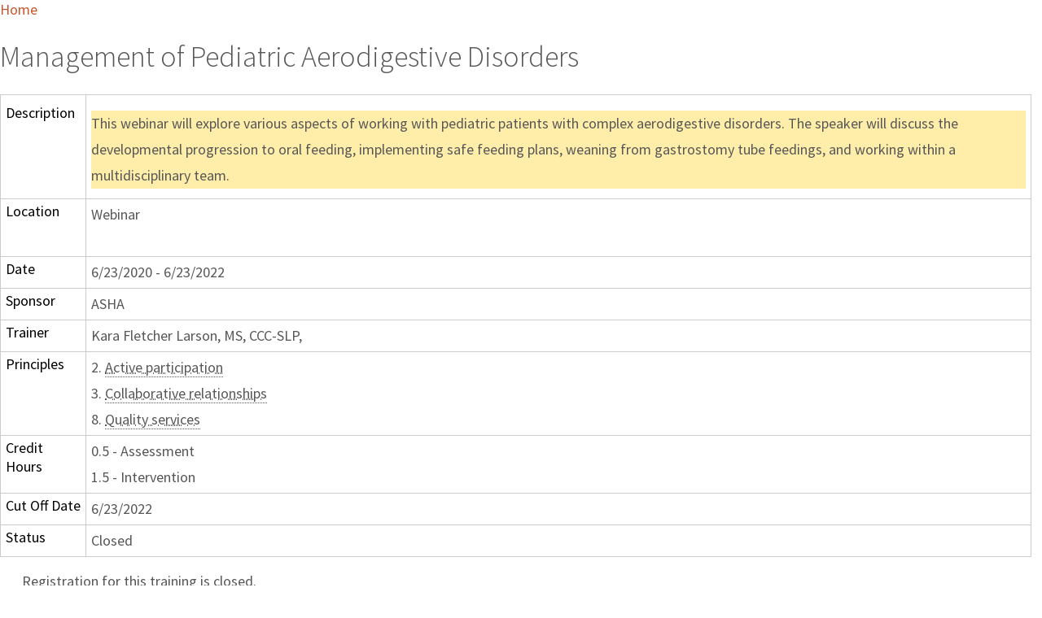

--- FILE ---
content_type: text/html; charset=utf-8
request_url: http://www.illinoiseitraining.org/page.aspx?module=15&type=1&item=1&eventid=23507
body_size: 2534
content:

<!DOCTYPE html >
<html xmlns="http://www.w3.org/1999/xhtml" xml:lang="en" lang="en">
<head>
    <meta http-equiv="content-type" content="text/html; charset=utf-8" />
    <meta http-equiv="X-UA-Compatible" content="IE=7" />
    <title>EITP Training Calendar: Management of Pediatric Aerodigestive Disorders</title>
    <meta name="description" content="" />
    <link rel="icon" 
            type="image/png" 
            href="/uploads/favicon.ico.png" />
    <style type="text/css">@import "Custom_EITP/Config/main.css";</style>
    <style type="text/css">@import "Custom_EITP/Config/normalize.css";</style>
    
                <style type="text/css">@import "Core/Common/page.css";</style>
	        
                <style type="text/css">@import "Custom_EITP/TrainingCalendar/TrainingCalendar.css";</style>
	        
    <style>
        body {
            font-family: 'Source Sans Pro', sans-serif;
        }
    </style>
    <script type='text/javascript' src="https://code.jquery.com/jquery-3.3.1.min.js"></script>
    <script type="text/javascript" src="Core/Common/Constants.js"></script>
    <script type="text/javascript" src="Core/Common/Utility.js"></script>
    <script type="text/javascript" src="Custom_EITP/Config/Site.js"></script>
    <script type="text/javascript" src="Core/Common/SortableTable.js"></script>
	<script type="text/javascript" src="Core/Content/ContentToolBar.js"></script>
	
    
		<script type="text/javascript">
            window.onload = function () {
                OneNet.Core.loadPage();
	
				SortableTable.initAll("sortable");
	
				OneNet.Core.Content.ContentToolBar.loadContentToolBar();
	
			}
		</script>
        

 <script async src="https://www.googletagmanager.com/gtag/js?id=G-Z4490K6HQG"></script> 
 
 <script type="text/javascript">
    window.dataLayer = window.dataLayer || []; 
    function gtag(){
        dataLayer.push(arguments);
    } 
    
    gtag('js', new Date()); 
    
    gtag('config', 'G-Z4490K6HQG'); 

        
$( document ).ready(function() {
    var url = window.location.href;
        $("body").append(url);
    });
    
    </script>
    <link href="https://fonts.googleapis.com/css?family=Source+Sans+Pro:400,300,700" rel="stylesheet" type="text/css" />
    <link href="https://maxcdn.bootstrapcdn.com/font-awesome/4.2.0/css/font-awesome.min.css" rel="stylesheet" />
</head>
<body class="Section1 Item1 TrainingCalendarModule ViewEventType">
    <div id="AboveBottomDiv">
        <div id="TopDiv">
            <div id="TopLeftDiv">
<div id="SkipNavigationDiv">
    <a href="page.aspx?module=15">Home</a>
</div>


</div>
            
        </div>
        <div id="MainDiv" class="oneColumnLayout">
            
            <div id="MainMiddleDiv">
                <form method="post" action="./page.aspx?module=15&amp;type=1&amp;item=1&amp;eventid=23507" id="MainMiddleForm" class="containsRequiredFields">
<div class="aspNetHidden">
<input type="hidden" name="__VIEWSTATE" id="__VIEWSTATE" value="kBPqg+wRwffJmjfuAhmiDLXfMNeTnxc62npEt+kTi79EWMC55sBIJupUWTYB2X4GLkRpKa2iHpFHWbo0hAynsVO3VU0pYXZtbm2pi2skGYc=" />
</div>

<div class="aspNetHidden">

	<input type="hidden" name="__VIEWSTATEGENERATOR" id="__VIEWSTATEGENERATOR" value="3989C74E" />
</div>
                    <div id="ContentDiv">
                        <a id="content" tabindex="-1"></a>
                        
<div id="ViewEvent">
	<h1>Management of Pediatric Aerodigestive Disorders</h1>

	
		<table class="fullWidth" summary="Training Information">
			<thead class="empty">
				<tr>
					<th scope="col"></th>
					<th scope="col"></th>
				</tr>
			</thead>
			<tbody>
			
				<tr>
					<th scope="row">Description</th>
					<td>
						<p class="highlight">This webinar will explore various aspects of working with pediatric patients with complex aerodigestive disorders. The speaker will discuss the developmental progression to oral feeding, implementing safe feeding plans, weaning from gastrostomy tube feedings, and working within a multidisciplinary team.</p>
					</td>
				</tr>
			
				<tr>
					<th scope="row">Location</th>
					<td>
						Webinar
						<br />
						<br />
					</td>
				</tr>
			
				<tr>
					<th scope="row">Date</th>
					<td>
						6/23/2020  - 6/23/2022 
					</td>
				</tr>
			
				<tr>
					<th scope="row">Sponsor</th>
					<td>ASHA</td>
				</tr>
			
				<tr>
					<th scope="row">Trainer</th>
					<td>Kara Fletcher Larson, MS, CCC-SLP,</td>
				</tr>
			
					<tr>
						<th scope="row">Principles</th>
						<td>
				
					2. <abbr title="The focus of EI is to facilitate the active participation of families in the EI process by engaging caregivers in the planning and implementation of services, including embedding intervention strategies into family life, such as routines, activities and interactions with their child. It is the family/caregivers who provide the real EI by creatively adapting their caregiving methods to facilitate the development of their child, while balancing the needs of the rest of their family.">Active participation</abbr> 
				<br />
					3. <abbr title="EI requires a collaborative relationship between families and professionals, with equal participation by all those involved in the process. An on-going, equal family-professional partnership and dialogue is needed to develop, implement, monitor, and modify intervention strategies and services.">Collaborative relationships</abbr> 
				<br />
					8. <abbr title="Children and their families in the EI Program deserve to have services of the highest quality possible. High standards will be set for the training and credentialing of administrative and intervention staff. Training, supervision, and technology will be focused to achieve excellence.">Quality services</abbr> 
				
						</td>
					</tr>
				
					<tr>
						<th scope="row">Credit Hours</th>
						<td>
				
					0.5 - Assessment 
				<br />
					1.5 - Intervention 
				
						</td>
					</tr>
				
				<tr>
					<th scope="row">Cut&nbsp;Off&nbsp;Date</th>
					<td>
						<input type="hidden" name="ViewEvent$StartDateHiddenField" id="ViewEvent_StartDateHiddenField" value="6/23/2020" />6/23/2022
					</td>
				</tr>
			
				<tr>
					<th scope="row">Status</th>
					<td>Closed</td>
				</tr>
			</tbody>
		</table>
	

	

	

	<ul class="linkslist">
		
		
			<li>Registration for this training is closed.</li>
		
		
		
		
		
		
		
		
		
		<li><a href="page.aspx?module=15&amp;item=1">Search Trainings</a></li>
	</ul>
</div>
                    </div>
                </form>
            </div>
            
        </div>
    </div>
    
    <!--</iframe>-->
</body>
</html>


--- FILE ---
content_type: text/css
request_url: http://www.illinoiseitraining.org/Custom_EITP/TrainingCalendar/TrainingCalendar.css
body_size: 1692
content:
/* Training Calendar */

.TrainingCalendarModule #HeadingDiv h1 { padding-left: 0; }
.TrainingCalendarModule #CalendarDiv { float: right; margin: 3px 0 0 0; font-size: 87%; }

.SearchEventsType #HeadingDiv h1 { position: absolute; left: -10000px; }
.SearchEventsType table.fullWidth { width: 100%; }

.highlight { background-color: #fea; }

thead th { font-weight: bold; }
thead.empty th { border-bottom-color: transparent; background-color: transparent; }
tbody th { font-weight: normal; }

table tbody th { background-color: transparent; }

table a { text-decoration: none; }
table a:hover, table a:focus, table a:active { text-decoration: underline; }

.fieldset { clear: left; margin: 0 0 6px 0; padding: 4px 8px; line-height: 1.6; }
.field { clear: left; margin-bottom: 2px; }
.textbox label, .dropdownlist label { float: left; width: auto; margin-top: 4px; }
 table label { position: relative; top: 4px; }
.field .textbox { padding-left: 2px; }
.field .dropdownlist { margin-top: 1px; }
.field .button { margin-left: 3px; }

.tabularForm { }
.tabularForm th, .tabularForm td { padding: 2px 4px; border-style: none; font-weight: normal; }

.invisible { position: absolute; left: -1000px; }

/* Search Events */

#SearchEvents label { width: 5em; }
#SearchEvents input.button { width: 11em; }
#SearchEvents img.icon { vertical-align: middle; }

/* Edit Event */

#EditEvent .tabularForm tbody th { width: 130px; }
#EditEvent input.lookup { width: 440px; }
#EditEvent input.wide { width: 580px; }
#EditEvent textarea { width: 580px; }
#EditEvent .checkbox { top: 0; }
#EditEvent table .sectionstart th, #EditEvent table .sectionstart td { padding-top: 16px; }
#EditEvent table a { display: inline-block; margin-bottom: .25em; }

/* Search Requests */

#SearchRequests label { width: 6em; }

/* Edit Request */

#EditRequest #SearchForm label { width: 6em; }
#EditRequest table .col1 { width: 10.5em; }
#EditRequest #RequestTable .sectionstart th, #EditRequest #RequestTable .sectionstart td { padding-top: 18px; } 

/* View Registrations */

#ViewRegistrations label { float: left; width: 6em; margin-top: 3px; }

/* Edit Registration */

#EditRegistration h2 { padding: 3px 6px; margin-bottom: 0; background-color: #372386; color: #fff; font-size: 100%; }
#EditRegistration table { width: 100%; margin-top: 0; }
#EditRegistration tbody th { width: 8.5em; }
#EditRegistration #ReasonableAccommodationFieldset { margin: 0 0 6px 0; padding: 3px 6px; border: 1px solid #ccc; }
#EditRegistration #RedirectURL { display: none; }
#EditRegistration #CouponField { margin: 0 0 6px 0; }
#EditRegistration #CouponField label { position: relative; top: -3px; }
#EditRegistration .button .first { margin-left: 0; }
#EditRegistration #PayPalHelp { margin: 9px 0 0 0;}
#EditRegistration #PayPalHelp a { padding: 0 0 0 20px; background: transparent url("images/helpicon.gif") no-repeat 0 50%; }

/* View Event Roster */

#ViewEvent #RegistrationTableSortField { float: right; margin-right: 9px; margin-top: -1.85em; }
#ViewEvent div.sortBy { float: right; margin-right: 9px; margin-top: -1.85em; }

/* Edit Program */
/*
#EditProgram .field.textbox label, #EditProgram .field.dropdownlist label { width: 8em; } 
#EditProgram label { width: 9.5em; }
#EditProgram input.textbox { float: left; width: 35em; }
#EditProgram textarea {float: left; width: 35em; height: 7em; }
#EditProgram div.button { margin-left: 7.9em; }
*/

/* Search Locations */

#SearchLocations label { float: left; width: 5em; }
#SearchLocations input.button { margin-left: 5em; }

/*Edit Location */
/*
#EditLocation .field.textbox label, #EditLocation .field.dropdownlist label { width: 8em; } 
#EditLocation label   { width: 9.5em; }
#EditLocation input.textbox { float: left; width: 35em; }
#EditLocation input.phone { width: 10em; }
#EditLocation zipcode { width: 10em; }
#EditLocation textarea {float: left; width: 35em; height: 7em; }
#EditLocation div.button { margin-left: 9.5em; }
*/

/* Edit Request */
#EditRequest #ResultsTable tbody th { font-weight: normal; }
#EditRequest #ResultsTable tbody th a { text-decoration: underline; }
#EditRequest table tbody th .helpLink { position: relative; top: 7px; }

/* Program Report */

#ProgramReport label { display: inline-block; width: 6em; }
#ProgramReport select { width: 580px; }

/* Lookups */

#LookupProgramDialog #ResultsDiv, #LookupLocationDialog #ResultsDiv { width: 660px; }

@media print 
{
	html, body, #MainDiv { background: #fff none; }
	#TopDiv, #BottomDiv { display: none; }
	.linkslist { display: none; }
	.sortIcon { display: none; }
}

.additionalLocHeader
{
	float:left;
}
.additionalLoc thead tr th
{
	font-weight: bold;
}

--- FILE ---
content_type: application/x-javascript
request_url: http://www.illinoiseitraining.org/Custom_EITP/Config/Site.js
body_size: 478
content:
var OneNet = OneNet || {};
OneNet.Core = OneNet.Core || {};

OneNet.Core.loadPage = function()
{
	OneNet.Utility.Forms.Validation.setFieldValidationEvents();
	OneNet.Utility.Forms.Validation.setRequiredFieldEventHandlers();
	//OneNet.Utility.Forms.setFormFieldTitles();
	OneNet.Utility.Helper.setLongdescLinkEventHandlers();
	
	if (document.getElementById("HelpLink"))
	{
		document.getElementById("HelpLink").onclick = OneNet.Sites.openHelp;
		window.onhelp = OneNet.Sites.openHelp;
		document.onhelp = OneNet.Sites.openHelp;
	}
}

OneNet.Sites = OneNet.Sites || {};
OneNet.Sites.openHelp = function(e)
{
	e = OneNet.Utility.Events.getEvent();
	OneNet.Utility.Helper.openDialogWindow(document.getElementById("HelpLink").href, "Help");
	e.stopPropagation(); //prevent click events from going to the parent.
	return false;
};

--- FILE ---
content_type: application/x-javascript
request_url: http://www.illinoiseitraining.org/Core/Content/ContentToolBar.js
body_size: 617
content:
/*global window, document, navigator, screen, alert, HTMLElement, HTMLAnchorElement, XMLHttpRequest, ActiveXObject, Option */
var OneNet = OneNet || {};
OneNet.Core = OneNet.Core || {};
OneNet.Core.Content = OneNet.Core.Content || {};
OneNet.Core.Content.ContentToolBar = OneNet.Core.Content.ContentToolBar || {};

OneNet.Core.Content.ContentToolBar.loadContentToolBar = function()
{
	var toolBarDiv = document.getElementById("ToolBarDiv");
	
	if (toolBarDiv)
	{
		var buttons = document.getElementsByTagName("input");
		
		for (var i = 0, n = buttons.length; i < n; i++)
		{
			if (buttons[i].type.toLowerCase() === "submit")
			{
				OneNet.Utility.Events.addEventHandler(
					buttons[i],
					"focus",
					Function.createDelegateWithEvent(buttons[i], function(e)
					{
						OneNet.Utility.DOM.addClass(this, "focus");	
					}));
				
				OneNet.Utility.Events.addEventHandler(
					buttons[i],
					"mouseover",
					Function.createDelegateWithEvent(buttons[i], function(e)
					{
						OneNet.Utility.DOM.addClass(this, "focus");	
					}));


				OneNet.Utility.Events.addEventHandler(
					buttons[i],
					"blur",
					Function.createDelegateWithEvent(buttons[i], function(e)
					{
						OneNet.Utility.DOM.removeClass(this, "focus");	
					}));

				OneNet.Utility.Events.addEventHandler(
					buttons[i],
					"mouseout",
					Function.createDelegateWithEvent(buttons[i], function(e)
					{
						OneNet.Utility.DOM.removeClass(this, "focus");	
					}));
			}
		}
	}
};

--- FILE ---
content_type: application/x-javascript
request_url: http://www.illinoiseitraining.org/Core/Common/SortableTable.js
body_size: 9034
content:
//	Copyright (c) 2008, State of Illinois, Department of Human Services. All rights reserved.
//	Developed by: MSF&W Accessibility Solutions, http://www.msfw.com/accessibility
//	Subject to University of Illinois/NCSA Open Source License
//	See: http://www.dhs.state.il.us/opensource
//	Version Date: 2009-12-14
//
//	Accessible Sortable Table
//	This script makes html tables sortable in a manner that is usable with keyboard commands, large fonts, screen readers, and speech recognition tools, specifically:
//	(1) Sorting is activated using actual links, which are focusable and clickable from the keyboard and by assistive technologies
//	(2) The table summary includes an instruction for screen reader users explaining that the table can be sorted by clicking on table headers
//	(3) The sort status (ascending, descending) is indicated using an abbreviation element with a title attribute that can be read by screen readers
//	(4) Focus is refreshed whenever sort status is changed, prompting screen readers to read the new information
//
//	To make a table sortable, simply add the class:
//		class="sortable"
//	And call:
//		SortableTable.initAll()
//
//	The sort type (alphabetical, numeric, date, or none) can be determined automatically or by setting a class on any column header:
//		class="sort-alpha" - for case-insensitive alphabetical sorting
//		class="sort-number" - for integers, decimals, money ($##.##), and percents (##%)
//		class="sort-date" - for "mm/dd/yyyy" and "month dd, yyyy" format dates (use alpha for "yyyy-mm-dd")
//		class="sort-none"
//
//	A custom sort key (value to use for sorting) can be indicated for any data cell by setting a class on the cell:
//		class="sortkey-value" - where value is the value to use for sorting
//
//	Table head (thead) and footer (tfoot) rows are not sorted.
//	If no table head is present, one will be created around the first row.
//	If a table footer is desired, but tfoot markup cannot be included in the HTML, add the following class to the table tag:
//		class="sortable addFooter"
//	Or
//		class="sortable addFooter-n" - where n is the number of rows to include in the footer.
//
//	Default settings can be overriden by passing a settings object to the constructor, e.g.:
//		SortableTable.initAll({ className: "sortable", summary: "(Click a column header to sort)", ... })
//
//	The following style rules are suggested:
//		table.sortable .sortLink { display: block; *margin-bottom: 1px; color: #000; text-decoration: none;  }
//		table.sortable .sortIcon { padding-left: 3px; vertical-align: 1px; }
//		table.sortable .unsorted { }
//		table.sortable .unsorted .sortIcon { }
//		table.sortable .ascending { }
//		table.sortable .ascending .sortIcon { }
//		table.sortable .descending { }
//		table.sortable .descending .sortIcon { }

/*global window, document, navigator, screen */

SortableTable = function(table, settings)
{
	///	<summary>Enables tables to be sorted dynamically</summary>
	///	<param name="table" type="DomElement">Table to be made sortable</param>
	/// <param name="settings" type="object" optional="true">Optional settings in object literal notation, e.g., { className: "sortable", summary: "(Click a column header to sort)", ... }</param>

	// settings
	var settings = settings || {};
	// settings.className (used in initAll)
	this._summary = typeof settings.summary !== "undefined" ? settings.summary : "(Click a column header to sort)";
	this._sortLinkClassName = typeof settings.sortLinkClassName !== "undefined" ? settings.sortLinkClassName : "sortLink";
	this._sortIconTagName = typeof settings.sortIconTagName !== "undefined" ? settings.sortIconTagName : "abbr";
	this._sortIconClassName = typeof settings.sortIconClassName !== "undefined" ? settings.sortIconClassName : "sortIcon";
	this._unsortedClassName = typeof settings.unsortedClassName !== "undefined" ? settings.unsortedClassName : "unsorted";
	this._unsortedIcon = typeof settings.unsortedIcon !== "undefined" ? settings.unsortedIcon : "\u2195"; // up down arrow
	this._unsortedText = typeof settings.unsortedText !== "undefined" ? settings.unsortedText : "";
	this._ascendingClassName = typeof settings.ascendingClassName !== "undefined" ? settings.ascendingClassName : "ascending";
	this._ascendingIcon = typeof settings.ascendingIcon !== "undefined" ? settings.ascendingIcon : "\u2193"; // downwards arrow
	this._ascendingText = typeof settings.ascendingText !== "undefined" ? settings.ascendingText : "(sorted ascending)";
	this._descendingClassName = typeof settings.descendingClassName !== "undefined" ? settings.descendingClassName : "descending";
	this._descendingIcon = typeof settings.descendingIcon !== "undefined" ? settings.descendingIcon : "\u2191"; // upwards arrow
	this._descendingText = typeof settings.descendingText !== "undefined" ? settings.descendingText : "(sorted descending)";
	this._sortTypePrefix = typeof settings.sortTypePrefix !== "undefined" ? settings.sortTypePrefix : "sort";
	this._sortTypeDate = typeof settings.sortTypeDate !== "undefined" ? settings.sortTypeDate : "date";
	this._sortTypeNumber = typeof settings.sortTypeNumber !== "undefined" ? settings.sortTypeNumber : "number";
	this._sortTypeAlpha = typeof settings.sortTypeAlpha !== "undefined" ? settings.sortTypeAlpha : "alpha";
	this._sortTypeNone = typeof settings.sortTypeNone !== "undefined" ? settings.sortTypeNone : "none";
	this._sortKeyPrefix = typeof settings.sortKeyPrefix !== "undefined" ? settings.sortKeyPrefix : "sortkey";
	this._addTFootClassName = typeof settings.addTFootClassName !== "undefined" ? settings.addTFootClassName : "addFooter";
	this._numberPattern = typeof settings.numberPattern !== "undefined" ? settings.numberPattern : "^\\s*-?\\$?[\\d,]*\\.?\\d*%?$"; // any number of whitespace characters, optional negative sign (hyphen), optional dollar sign, any number of digits/commas, optional period, any number of digits (note: will match all white-space or empty-string)
	this._numberCleanUpPattern = typeof settings.numberCleanUpPattern !== "undefined" ? settings.numberCleanUpPattern : "[$,]"; // dollar sign or comma
	this._blockAndFocusableElementsPattern = typeof settings.blockAndFocusableElementsPattern !== "undefined" ? settings.blockAndFocusableElementsPattern : "^[DIV|P|H1|H2|H3|H4|H5|H6|HR|UL|OL|DL|BLOCKQUOTE|PRE|ADDRESS|TABLE|FORM|FIELDSET|INPUT|SELECT|TEXTAREA|BUTTON|A]$";
	this._minDate = typeof settings.minDate !== "undefined" && Date.parse(settings.minDate) ? Date.parse(settings.minDate) : Date.parse("1/1/1900");

	// class variables
	this._table = table;
	this._tBody = this._table.tBodies[0];
	this._tHeadRow = null;
	this._sortedColumnIndex = null;
	this._isAscending = false;

	// initialization
	this.setTHead();
	this.setTFoot();
	this.setSortTypes();
	this.addSortLinks();
};

SortableTable.prototype =
{
	setTHead: function()
	{
		///	<summary>Identifies the head row (the last row in the table head). Creates a thead element if necessary.</summary>
		var tHead = this._table.tHead;
		if (!tHead)
		{
			tHead = this._table.createTHead();
			tHead.appendChild(this._table.rows[0]);
		}
		this._tHeadRow = tHead.rows[tHead.rows.length - 1];
	},

	setTFoot: function()
	{
		///	<summary>Creates a table footer containing the last n rows if the table has class="addTFoot-n".</summary>
		///	<remarks>Should be used only if tfoot markup cannot be included in the HTML.</remarks>
		if (!this._table.tFoot)
		{
			var addTFootRegExp = new RegExp("\\b" + this._addTFootClassName + "-?(\\d*)\\b", "i"); // word-break, addTFootClassName, optional hyphen, any number of digits (captured), word-break
			var addTFootMatch = this._table.className.match(addTFootRegExp);
			if (addTFootMatch)
			{
				var tFoot = this._table.createTFoot();
				var numberOfRows = addTFootMatch[1] ? parseInt(addTFootMatch[1], 10) : 1;
				for (var i = 0, n = Math.min(numberOfRows, this._tBody.rows.length); i < n; i++)
				{
					tFoot.appendChild(this._tBody.rows[this._tBody.rows.length - 1]);
				}
			}
		}
	},

	setSortTypes: function()
	{
		///	<summary>Adds a sortType className (e.g., class="sort-date") to each header that does not already have one.</summary>
		///	<remarks>
		///	 SortType is determined by analyzing patterns in data cell contents; if not identifiable as date or number, alpha is used.
		///	 Note: It is faster and more reliable to specify sortType classNames in the HTML.
		///	</remarks>
		var sortTypeRegExp = new RegExp("\\b" + this._sortTypePrefix + "\\b", "i"); // word-break, sortTypePrefix, word-break
		var numberRegExp = new RegExp(this._numberPattern);
		var tHeadRow = this._tHeadRow;
		var tBodyRows = this._tBody.rows;
		for (var i = 0, n = tHeadRow.cells.length; i < n; i++)
		{
			if (!sortTypeRegExp.test(tHeadRow.cells[i].className))
			{
				var isDateColumn = true;
				var isNumberColumn = true;
				for (var j = 0, m = tBodyRows.length; j < m; j++)
				{
					var innerText = SortableTable.getInnerText(tBodyRows[j].cells[i]).replace(/^[\s\u00A0]+/, ""); // whitespace and non-breaking spaces
					// check for date
					if (isDateColumn)
					{
						if (innerText.length > 0 && (innerText.length < 6 || !isFinite(Date.parse(innerText)))) // shortest date string = m/d/yy
						{
							isDateColumn = false;
							j = -1; // restart loop
						}
					}
					// check for number
					else
					{
						if (innerText.length > 0 && !numberRegExp.test(innerText))
						{
							isNumberColumn = false;
							break;
						}
					}
				}
				var sortType = isDateColumn ? this._sortTypeDate : isNumberColumn ? this._sortTypeNumber : this._sortTypeAlpha;
				tHeadRow.cells[i].className += " " + this._sortTypePrefix + "-" + sortType + " " + this._unsortedClassName;
			}
		}
	},

	addSortLinks: function()
	{
		///	<summary>Adds sort links and sort icons (abbr elements) to the table headers.</summary>
		var hasSortableColumns = false;
		var sortTypeNoneRegExp = new RegExp("\\b" + this._sortTypePrefix + "-" + this._sortTypeNone + "\\b", "i"); // word-break, sortTypePrefix, hyphen, sortTypeNone, word-break
		for (var i = 0, n = this._tHeadRow.cells.length; i < n; i++)
		{
			var th = this._tHeadRow.cells[i];
			// check for sort type class and that header has content
			if (!sortTypeNoneRegExp.test(th.className) && SortableTable.getInnerText(th).length > 0)
			{
				// check that header does not contain block or focusable elements (which can't be embedded in a link)
				var containsBlockOrFocusableElement = false;
				var blockAndFocusableElementsRegExp = new RegExp(this._blockAndFocusableElementsPattern, "i");
				var descendents = th.getElementsByTagName("*"); // To Do: Check IE 5
				for (var j = 0, m = descendents.length; j < m; j++)
				{
					if (descendents[j].tagName && blockAndFocusableElementsRegExp.test(descendents[j].tagName))
					{
						containsBlockOrFocusableElement = true;
						break;
					}
				}
				// add sort link & sort icon
				if (!containsBlockOrFocusableElement)
				{
					hasSortableColumns = true;
					// create sort link
					var sortLink = document.createElement("a");
					sortLink.className = this._sortLinkClassName;
					sortLink.id = OneNet.Utility.DOM.getUniqueID("sortLink");
					sortLink.href = "#" + sortLink.id; // link must have href to be clickable from the keyboard
					sortLink.onclick = Function.createDelegate(this, this.sort, [i]);
					// move contents of header into sort link
					while (th.childNodes.length > 0)
					{
						sortLink.appendChild(th.childNodes[0]);
					}
					// create sort icon
					var sortIcon = document.createElement(this._sortIconTagName);
					if (this._sortIconTagName === "img")
					{
						sortIcon.src = this._unsortedIcon;
						sortIcon.alt = this._unsortedText;
					}
					else
					{
						sortIcon.appendChild(document.createTextNode(this._unsortedIcon));
					}
					sortIcon.title = this._unsortedText;
					sortIcon.className = this._sortIconClassName;
					sortIcon.style.borderStyle = "none";
					// append sort link & sort icon
					sortLink.sortIcon = sortLink.appendChild(sortIcon);
					th.sortLink = th.appendChild(sortLink);
				}
			}
		}
		if (hasSortableColumns)
		{
			// add summary
			if (this._summary.length > 0)
			{
				this._table.summary += " " + this._summary;
			}
		}
	},

	sort: function(columnIndex)
	{
		///	<summary>Sorts the table on the selected column.</summary>
		///	<param name="columnIndex" type="Number">Index of the column on which to sort the table.</param>
		/// <returns type="Boolean">False, to cancel associated click event.</returns>
		var th = this._tHeadRow.cells[columnIndex];
		var rows = this._tBody.rows;
		if (th && rows[0].cells[columnIndex])
		{
			var rowArray = [];
			// sort on a new column
			if (columnIndex !== this._sortedColumnIndex)
			{
				// get sortType
				var sortTypeRegExp = new RegExp("\\b" + this._sortTypePrefix + "-(\\S*)\\b", "i"); // word-break, sortTypePrefix, hyphen, one or more non-whitespace characters (captured), word-break
				var sortTypeMatch = th.className.match(sortTypeRegExp);
				var sortType = sortTypeMatch ? sortTypeMatch[1] : this.sortTypeAlpha;
				// get sortKey
				var sortKeyRegExp = new RegExp("\\b" + this._sortKeyPrefix + "-(\\S*)\\b", "i"); // word-break, sortKeyPrefix, hyphen, any number of non-whitespace characters (captured), word-break
				var numberCleanUpRegExp = new RegExp(this._numberCleanUpPattern, "ig"); // non-numeric characters allowed before or within numbers (e.g. dollar sign and comma)
				for (var i = 0, n = rows.length; i < n; i++)
				{
					var cell = rows[i].cells[columnIndex];
					var sortKeyMatch = cell.className.match(sortKeyRegExp);
					var sortKey = sortKeyMatch ? sortKeyMatch[1] : SortableTable.getInnerText(cell);
					// convert to date
					if (sortType === this._sortTypeDate)
					{
						sortKey = Date.parse(sortKey) || this._minDate;
					}
					// convert to number
					else if (sortType === this._sortTypeNumber)
					{
						sortKey = parseFloat(sortKey.replace(numberCleanUpRegExp, "")) || 0;
					}
					// convert to string (left-trimmed, lowercase)
					else if (sortKey.length > 0)
					{
						sortKey = sortKey.replace(/^\s+/, "").toLowerCase();
					}
					// add object to rowArray
					rowArray[rowArray.length] =
					{
						sortKey: sortKey,
						row: rows[i]
					};
				}
				// sort
				rowArray.sort(sortType === this._sortTypeDate || sortType === this._sortTypeNumber ? this.sortNumber : this.sortAlpha);
				this._isAscending = true;
			}
			// sort on previously sorted column
			else
			{
				// reverse rows (faster than re-sorting)
				for (var i = rows.length - 1; i >= 0; i--)
				{
					rowArray[rowArray.length] =
					{
						row: rows[i]
					};
				}
				this._isAscending = !this._isAscending;
			}
			// append rows
			for (var i = 0, n = rowArray.length; i < n; i++)
			{
				this._tBody.appendChild(rowArray[i].row);
            }

			// clean up
			delete rowArray;

            // reset old sortIcon
			if (this._sortedColumnIndex !== null && this._sortedColumnIndex !== columnIndex)
			{
				this.setSortIcon(this._sortedColumnIndex, this._unsortedClassName, this._unsortedIcon, this._unsortedText);
			}
			// set new sortIcon
			if (this._isAscending)
			{
				this.setSortIcon(columnIndex, this._ascendingClassName, this._ascendingIcon, this._ascendingText);
			}
			else
			{
				this.setSortIcon(columnIndex, this._descendingClassName, this._descendingIcon, this._descendingText);
			}
			// set sortedColumnIndex
			this._sortedColumnIndex = columnIndex;
			// re-focus sort link to cause screen reader to read new sort icon title
			//th.sortLink.blur();
			th.sortLink.focus();
		}
		// cancel click event
		return false;
	},

	setSortIcon: function(columnIndex, className, text, title)
	{
		///	<summary>Sets the sort icon to show the current sort status (ascending, descending, or unsorted).</summary>
		///	<param name="columnIndex" type="Number">Index of the column for which to set the icon.</param>
		///	<param name="className" type="String">Class name to be applied to the column header.</param>
		///	<param name="icon" type="String">Text to be used as the visible sort icon.</param>
		///	<param name="title" type="String">Text to be used for the sort icon title.</param>
		var th = this._tHeadRow.cells[columnIndex];
		if (th)
		{
			var sortLink = th.sortLink;
			if (sortLink)
			{
				th.className = th.className.replace(new RegExp("\\b(" + this._unsortedClassName + "|" + this._ascendingClassName + "|" + this._descendingClassName + ")\\b"), className);
				var sortIcon = sortLink.sortIcon;
				if (sortIcon)
				{
					if (this._sortIconTagName === "img")
					{
						sortIcon.src = text;
						sortIcon.alt = title;
					}
					else
					{
						sortIcon.replaceChild(document.createTextNode(text), sortIcon.childNodes[0]);
					}
					sortIcon.title = title;
				}
			}
		}
	},

	sortNumber: function(a, b)
	{
		///	<summary>Array sort compare function for number and date columns</summary>
		///	<param name="a" type="Object">rowArray element with number sortKey property</param>
		///	<param name="b" type="Object">rowArray element with number sortKey property</param>
		///	<returns type="Number">Returns a positive number if a.sortKey > b.sortKey, a negative number if a.sortKey < b.sortKey, or 0 if a.sortKey = b.sortKey</returns>
		return a.sortKey - b.sortKey;
	},

	sortAlpha: function(a, b)
	{
		///	<summary>Array sort compare function for alpha (string) columns</summary>
		///	<param name="a" type="Object">rowArray element with string sortKey property</param>
		///	<param name="b" type="Object">rowArray element with string sortKey property</param>
		///	<returns type="Number">Returns a positive number if a.sortKey > b.sortKey, a negative number if a.sortKey < b.sortKey, or 0 if a.sortKey = b.sortKey</returns>
		return ((a.sortKey < b.sortKey) ? -1 : ((a.sortKey > b.sortKey) ? 1 : 0));
	}
};

SortableTable.init = function(table, settings)
{
	///	<summary>Static method that initializes a single SortableTable.</summary>
	///	<param name="table" type="DomElement">Table to be made sortable</param>
	/// 	<param name="settings" type="object" optional="true">Optional settings in object literal notation, e.g., { className: "sortable", summary: "(Click a column header to sort)", ... }</param>
	///	<returns type="Number">Number of sortable tables that were created (0 or 1)</returns>
	if (document.getElementsByTagName && document.createElement && Function.apply)
	{
		if (SortableTable.isSortable(table))
		{
			var sortableTable = new SortableTable(table, settings);
			return 1;
		}
	}
	return 0;
};

SortableTable.initAll = function(settings)
{
	///	<summary>Static method that initializes all SortableTables in a document.</summary>
	///	<param name="settings" type="Object" optional="true">Optional settings in object literal notation, e.g., { className: "sortable", summary: "(Click a column header to sort)", ...}</param>
	///	<returns type="Number">Number of sortable tables that were created</returns>
	var sortableTableCount = 0;
	if (document.getElementsByTagName && document.createElement && Function.apply)
	{
		var className = (settings && settings.ClassName) ? settings.ClassName : "sortable";
		var classNameRegExp = new RegExp("\\b" + className + "\\b", "i"); // word-break, className, word-break
		var tables = document.getElementsByTagName("table");
		for (var i = 0, n = tables.length; i < n; i++)
		{
			if (classNameRegExp.test(tables[i].className))
			{
				sortableTableCount += SortableTable.init(tables[i], settings);
			}
		}
	}
	return sortableTableCount;
};

SortableTable.isSortable = function(table)
{
	///	<summary>Static method that indicates whether a table can be made sortable (has a single tbody, at least 3 and not more than 100 rows, and a uniform number of columns)</summary>
	///	<param name="table" type="DomElement"></param>
	///	<returns type="Boolean"></returns>
	/// <remarks>Limit of 100 rows is arbitrary (testing has not been done to determine the most appropriate value)</remarks>
	// check table, tbody, and number of rows (including thead)
	if (table === null || table.tBodies.length > 1 || table.rows.length < 3 || table.rows.length > 1000)
	{
		return false;
	}
	// check uniform columns
	var tBody = table.tBodies[0];
	var numberOfColumns = tBody.rows[0].cells.length;
	for (var i = 0, n = tBody.rows.length; i < n; i++)
	{
		if (tBody.rows[i].cells.length !== numberOfColumns)
		{
			return false;
		}
	}
	return true;
};

// Utility Methods
// TODO: NOTE: PUT THESE IN THE OneNet.Utility Namespace later!
Function.prototype.createDelegate = Function.prototype.createDelegate || function(object, method)
{
	/// <summary>Creates a delegate to allow the specified method to run in the context of the specified instance.</summary>
	/// <param name="object" type="Object"></param>
	/// <param name="method" type="Function"></param>
	/// <param name="arguments" type="optional arguments">Optional extra arguments to pass into the method when it is called</param>
	/// <remarks>Necessary to allow "this" in event handlers to point to the specified object rather than the event source element.</remarks>
	/// <remarks>NOTE: IE 5.0 doesn't understand Function.apply if we need to support this browser we will need to define it (perhaps define it in terms of Function.call)</remarks>
	/// <remarks>The delegate function returned will not have the event object as the first parameter. If you need to get at the event details in the delegate function use Function.createDelegateWithDelegate instead.</remarks>
	/// <remarks>
	///		NOTE: There is a bug in IE with this function where if the first known parameter (at the Function.createDelegate call)
	///		or first local parameter (when there are no known parameters) is an event object then it will not be passed to the delegate function.
	///		If an event object needs to be used with createDelegate make sure it isn't the first parameter or if there are no other parameters pass
	///		in a dummy value like null or new Object()
	///	</remarks>
	/// <remarks>
	///		Example of Function.createDelegate when no extra parameters.
	///		button.onclick = Function.createDelegate(this, this.sort);
	///		sort: function()
	///		{
	///		}
	///
	///		Example of Function.createDelegate with known parameters
	///		button.onclick = Function.createDelegate(this, this.sort, arg1, arg2, ..., argN);
	///		sort: function(arg1, arg2, ..., argN)
	///		{
	///		}
	///
	///		Example of Function.createDelegate with known parameters and local parameters.
	///		var myFunction = Function.createDelegate(this, this.sort, knownParameter1, knownParameter2, ..., knownParameterN);
	///		myFunction(localParameter1, localParameter2, ..., localParameterN);
	///
	///		sort: function(knownArg1, knownArg2, ..., knownArgN, localArg1, localArg2, ..., localArgN)
	///		{
	///		}
	/// </remarks>
	var functionArguments = arguments;

	return function()
	{
		var callerArguments = [];

		//Now add the arguments to the array. We need to add the arguments known at the time of the createDelegate call and the arguments known when the method is called
		//For example
		//var myFunction = Function.createDelegate(this, blahFunction, 1, 2);
		//myFunction(3, 4);
		//In this example 1 and 2 will be stored in the functionArguments variable
		//and 3 and 4 will be stored in the local arguments variable.

		//Add arguments passed into the createDelegate method.
		for (var i = 2, n = functionArguments.length; i < n; i++)
		{
			callerArguments.push(functionArguments[i]);
		}

		//Add any local arguments that might of been added during the method call (i.e. not the arguments defined at the creation of createDelegate)
		//NOTE: im DOM compliant browsers the first argument will be an event object, we need to skip over this argument.
		for (var i = arguments.length > 0 && arguments[0].target ? 1 : 0, n = arguments.length; i < n; i++)
		{
			callerArguments.push(arguments[i]);
		}

		return method.apply(object, callerArguments);
	};
};

var OneNet = OneNet || {};

OneNet.Core = OneNet.Core || {};
OneNet.Core.Common = OneNet.Core.Common || {};
OneNet.Core.Common.Utility = OneNet.Core.Common.Utility || {};
OneNet.Utility = OneNet.Core.Common.Utility;

OneNet.Utility.DOM = OneNet.Utility.DOM || {};

OneNet.Utility.DOM.getUniqueID = OneNet.Utility.DOM.getUniqueID || function(prefix, documentToUse)
{
	///	<summary>Returns an ID value that is not currently assigned to any element in the document.</summary>
	///	<param name="prefix" type="String"></param>
	/// <param name="documentToUse" type="HTML Document">The document to get the unique id for. If this isn't passed in then the document for the current window is used.</param>
	///	<returns type="String"></returns>
	/// <remarks>To be valid HTML, prefix must begin with a letter and contain only letters, digits, hyphens, and/or underscores.</remarks>

	if (typeof documentToUse === "undefined")
	{
		documentToUse = document;
	}

	var i = 1;

	while (documentToUse.getElementById(prefix + i.toString()))
	{
		i++;
	}

	return prefix + i.toString();
}

SortableTable.getInnerText = SortableTable.getInnerText || function(element)
{
	///	<summary>Returns the text content of an element.</summary>
	///	<param name="element" type="DomElement"></param>
	///	<returns type="String"></returns>
	///	<remarks>
	///	 This is an alternative to innerText that also supports Mozilla.
	///	 Browsers other than Internet Explorer browsers may include the content of script blocks (IE does not).
	///	 Alt text is not preserved.
	///	</remarks>

	return element.innerText || element.textContent || "";
};

--- FILE ---
content_type: application/x-javascript
request_url: http://www.illinoiseitraining.org/Core/Common/Utility.js
body_size: 20802
content:
/*global window, document, navigator, screen, alert, HTMLElement, HTMLAnchorElement, XMLHttpRequest, ActiveXObject, Option */
var OneNet = OneNet || {};
OneNet.Core = OneNet.Core || {};
OneNet.Core.Common = OneNet.Core.Common || {};
OneNet.Core.Common.Utility = OneNet.Core.Common.Utility || {};

OneNet.Utility = OneNet.Core.Common.Utility;

// *** Function Prototypes

Function.prototype.createDelegate = function(object, method)
{
	/// <summary>Creates a delegate to allow the specified method to run in the context of the specified instance.</summary>
	/// <param name="object" type="Object"></param>
	/// <param name="method" type="Function"></param>
	/// <param name="arguments" type="optional arguments">Optional extra arguments to pass into the method when it is called</param>
	/// <remarks>Necessary to allow "this" in event handlers to point to the specified object rather than the event source element.</remarks>
	/// <remarks>NOTE: IE 5.0 doesn't understand Function.apply if we need to support this browser we will need to define it (perhaps define it in terms of Function.call)</remarks>
	/// <remarks>The delegate function returned will not have the event object as the first parameter. If you need to get at the event details in the delegate function use Function.createDelegateWithDelegate instead.</remarks>
	/// <remarks>
	///	NOTE: There is a bug in IE with this function where if the first known parameter (at the Function.createDelegate call)
	///	or first local parameter (when there are no known parameters) is an event object then it will not be passed to the delegate function.
	///	If an event object needs to be used with createDelegate make sure it isn't the first parameter or if there are no other parameters pass
	///	in a dummy value like null or new Object() or the same event object twice.
	/// </remarks>
	/// <remarks>
	///		Example of Function.createDelegate when no extra parameters.
	///		button.onclick = Function.createDelegate(this, this.sort);
	///		sort: function()
	///		{
	///		}
	///
	///		Example of Function.createDelegate with known parameters
	///		button.onclick = Function.createDelegate(this, this.sort, arg1, arg2, ..., argN);
	///		sort: function(arg1, arg2, ..., argN)
	///		{
	///		}
	///
	///		Example of Function.createDelegate with known parameters and local parameters.
	///		var myFunction = Function.createDelegate(this, this.sort, knownParameter1, knownParameter2, ..., knownParameterN);
	///		myFunction(localParameter1, localParameter2, ..., localParameterN);
	///
	///		sort: function(knownArg1, knownArg2, ..., knownArgN, localArg1, localArg2, ..., localArgN)
	///		{
	///		}
	/// </remarks>
	var functionArguments = arguments;

	return function()
	{
		var callerArguments = [];

		//Now add the arguments to the array. We need to add the arguments known at the time of the createDelegate call and the arguments known when the method is called
		//For example
		//var myFunction = Function.createDelegate(this, blahFunction, 1, 2);
		//myFunction(3, 4);
		//In this example 1 and 2 will be stored in the functionArguments variable
		//and 3 and 4 will be stored in the local arguments variable.
		var i, n;

		//Add arguments passed into the createDelegate method.
		for (i = 2, n = functionArguments.length; i < n; i++)
		{
			callerArguments.push(functionArguments[i]);
		}

		//Add any local arguments that might of been added during the method call (i.e. not the arguments defined at the creation of createDelegate)
		//NOTE: im DOM compliant browsers the first argument will be an event object, we need to skip over this argument.
		for (i = arguments.length > 0 && arguments[0].target ? 1 : 0, n = arguments.length; i < n; i++)
		{
			callerArguments.push(arguments[i]);
		}

		return method.apply(object, callerArguments);
	};
};

Function.prototype.createDelegateWithEvent = function(object, method)
{
	/// <summary>Creates a delegate to allow the specified method to run in the context of the specified instance.</summary>
	/// <param name="object" type="Object"></param>
	/// <param name="method" type="Function"></param>
	/// <param name="arguments" type="optional arguments">Optional extra arguments to pass into the method when it is called</param>
	/// <remarks>Necessary to allow "this" in event handlers to point to the specified object rather than the event source element.</remarks>
	/// <remarks>Use: button.onclick = Function.createDelegate(this, this.method)</remarks>
	/// <remarks>Use: button.onclick = Function.createDelegate(this, this.method, optionalArgument1, optionalArgument2, ... optionalArgumentN)</remarks>
	/// <remarks>NOTE: IE 5.0 doesn't understand Function.apply if we need to support this browser we will need to define it (perhaps define it in terms of Function.call)</remarks>
	/// <remarks>
	///		The delegate function returned will have the event object as the first parameter (or an empty object in browsers that do not pass event objects as the first parameter like IE).
	///		If the delegate function does not need access to event information you can use Function.createDelegate instead.
	///</remarks>
	/// <remarks>
	///	NOTE: There is a bug in IE with this function where if the first known parameter (at the Function.createDelegate call)
	///	or first local parameter (when there are no known parameters) is an event object then it will not be passed to the delegate function.
	///	If an event object needs to be used with createDelegate make sure it isn't the first parameter or if there are no other parameters pass
	///	in a dummy value like null or new Object() or the same object twice.
	///</remarks>
	/// <remarks>
	///		Example of Function.createDelegateWithEvent when no extra parameters.
	///		button.onclick = Function.createDelegateWithEvent(this, this.sort);
	///		sort: function(e)
	///		{
	///		}
	///		or
	///		sort: function() if you don't care about the event.
	///
	///		Example of Function.createDelegateWithEvent with known parameters
	///		button.onclick = Function.createDelegateWithEvent(this, this.sort, arg1, arg2, ..., argN);
	///		sort: function(e, arg1, arg2, ..., argN)
	///		{
	///		}
	///
	///		Example of Function.createDelegateWithEvent with known parameters and local parameters.
	///		var myFunction = Function.createDelegateWithEvent(this, this.sort, knownParameter1, knownParameter2, ..., knownParameterN);
	///		myFunction(localParameter1, localParameter2, ..., localParameterN);
	///
	///		sort: function(e, knownArg1, knownArg2, ..., knownArgN, localArg1, localArg2, ..., localArgN)
	///		{
	///		}
	/// </remarks>
	var functionArguments = arguments;

	return function()
	{
		var callerArguments = [];

		//If there are no arguments or the first parameter isn't an event add a dummy object as the first parameter to the delegate function (needed for IE)
		var skipFirstLocalArgument = false;

		if (arguments.length === 0 || !arguments[0].target)
		{
			callerArguments.push({});
		}

		//the first local parameter is an event, add it first to the callerArguments.
		else if (arguments.length > 0 && arguments[0].target)
		{
			callerArguments.push(arguments[0]);
			skipFirstLocalArgument = true;
		}

		//Now add the arguments to the array. We need to add the arguments known at the time of the createDelegate call and the arguments known when the method is called
		//For example
		//var myFunction = Function.createDelegateWithEvent(this, blahFunction, 1, 2);
		//myFunction(3, 4);
		//In this example 1 and 2 will be stored in the functionArguments variable
		//and 3 and 4 will be stored in the local arguments variable.
		var i, n;

		//Add arguments passed into the createDelegate method.
		for (i = 2, n = functionArguments.length; i < n; i++)
		{
			callerArguments.push(functionArguments[i]);
		}

		//Add any local arguments that might of been added during the method call (i.e. not the arguments defined at the creation of createDelegate)
		for (i = skipFirstLocalArgument ? 1 : 0, n = arguments.length; i < n; i++)
		{
			callerArguments.push(arguments[i]);
		}

		return method.apply(object, callerArguments);
	};
};

// *** Array prototypes

if (typeof Array.push === "undefined")
{
	Array.prototype.push = function()
	{
		/// <summary>defines Array.push if it is not already defined by the browser (i.e., IE5)</summary>

		for (var i = 0, n = arguments.length; i < n; i++)
		{
			this[this.length] = arguments[i];
		}

		return this.length;
	};
}

Array.prototype.isInArray = function(element)
{
	/// <summary>Indicates whether an element is contained in an array</summary>
	/// <param name="element" type="object">The item to see if it is in the array</summary>
	/// <returns type="Boolean">True if the element is in the array else false</returns>

	return this.indexOf(element) !== -1;
};

if (typeof Array.indexOf === "undefined")
{
	Array.prototype.indexOf = function(item)
	{
		/// <summary>Returns the index of the item in the array</summary>
		/// <returns type="Integer">The index of the item in the array, else -1 if it is not in the array</summary>

		for (var i = 0, n = this.length; i < n; i++)
		{
			if (this[i] === item)
			{
				return i;
			}
		}

		return -1;
	};
}

//Define the outerHTML property for browsers that do not natively support it (i.e. Mozilla)
if (typeof HTMLElement !== "undefined" && HTMLElement.prototype.__defineGetter__ !== "undefined" && HTMLElement.prototype.__defineGetter__ !== undefined)
{
	HTMLElement.prototype.__defineGetter__("outerHTML", function()
	{
		return OneNet.Utility.DOM.getOuterHTML(this);
	});
}


//Define the click method for links for browsers that do not natively support the method (i.e. Mozilla)
if (typeof HTMLAnchorElement !== "undefined" && typeof HTMLAnchorElement.prototype.click === "undefined")
{
	HTMLAnchorElement.prototype.click = function()
	{
		//NOTE: for mozilla we need to pass in an event handler as the first parameter to the onclick event handler.
		//so we need to create a dummy event object to pass in.
		//TODO: What other properties do we need to define for the event object?
		if (this.onclick)
		{
			var eventObject = {};
			eventObject.eventPhase = 2;

			eventObject.preventDefault = function()
			{
				this.returnValue = false;
			};

			eventObject.stopPropagation = function()
			{
				this.cancelBubble = true;
			};

			eventObject.target = this;

			//TODO: Do we need to check the values of returnValue and cancelBubble and if necessary call the onclick event handlers of the parents?
			var returnValue = this.onclick.call(this, eventObject);

			if (returnValue === true)
			{
				window.location = this.href;
			}

			return returnValue;
		}

		else
		{
			window.location = this.href;
		}
	};
}

// *** XMLHttpRequest Object

/// XMLHttpRequest - defines the XMLHttpRequest object if it is not already defined by the browser.
//if (typeof XMLHttpRequest === "undefined" && window.ActiveXObject)
//{
//	function XMLHttpRequest()
//	{
//		var activeXObjects = ["MSXML2.XMLHTTP.5.0", "MSXML2.XMLHTTP.4.0", "MSXML2.XMLHTTP.3.0", "MSXML2.XMLHTTP", "Microsoft.XMLHTTP"];

//		for (var i = 0, n = activeXObjects.length; i < n; i++)
//		{
//			try
//			{
//				var request = new ActiveXObject(activeXObjects[i]);
//				return request;
//			}

//			catch(error)
//			{
//				// activeXObject not supported
//			}
//		}

//		throw new Error("XMLHttpRequest is not supported");
//	}
//}

OneNet.Utility.String = OneNet.Utility.String ||
{
	format: function(theString)
	{
		/// <summary>Returns the string passed in with the placeholder values replaced with the arguments passed in.</summary>
		/// <param name="theString" type="String">The string to format</param>
		/// <param type="arguments" optional="true">Optional number of arguments to do the replace with</param>

		var stringToReturn = theString;

		for (var i = 1, n = arguments.length; i < n; i++)
		{
			stringToReturn = stringToReturn.replace(new RegExp("\\{" + (i - 1).toString() + "\\}", "g"), arguments[i].toString());
		}

		return stringToReturn;
	},

	trim: function(value)
	{
		/// <summary>Removes leading, trailing, and extraneous white space characters from a string.</summary>
		/// <param name="value" type="String">The string to trim</param>
		/// <returns>A trimmed string</returns>

		if (value !== null)
		{
			return value.toString().replace(/\s{2,}/g, " ").replace(/[\t\v\f\n\r]/g, " ").replace(/^\s+|\s+$/g, "");
		}
		else
		{
			return "";
		}
	},

	stripHTML: function(value)
	{
		/// <summary>Removes html tags and non-breaking spaces from an html string. Returns the element's text and alt text.</summary>
		/// <param name="value" type="String">A string containing html markup</param>
		/// <returns type="String">A string without html markup and alt text in brackets (i.e. [alt text])

		if (value !== null && value !== "")
		{
			value = value.replace(/alt=\"\"/g, "");
			value = value.replace(/alt=\"([^\"]*)\"/g, "> [$1] <"); // replace 'alt="alt text"' with '> [alt text] <'
			value = value.replace(/alt=([^ |^\/|^\>]*)/g, "> [$1] <"); // replace "alt=alttext" with "> [alttext] <"
			value = value.replace(/\<[^>]*\>/g, ""); // remove "<" + anything + ">"
			value = value.replace(/&nbsp;/gi, " "); // replace non-breaking spaces with spaces
			value = value.replace(/\s+/g, " "); // replace multiple whitespace characters with single spaces
			value = value.replace(/^ /, ""); // remove leading space
			value = value.replace(/ $/, ""); // remove trailing space

			return value;
		}

		else
		{
			return "";
		}
	},

	htmlEncode: function(value)
	{
		/// <summary>HTML encodes a string</summary>
		/// <param name="value" type="String">A string to HTML encode</param>
		/// <returns type="String">Returns an HTML-encoded string ("&" replaced with "&amp;", "<" replaced with "&lt;", and ">" replaced with "&gt;")</returns>

		if (value !== null && value !== "")
		{
			value = value.replace(/&/g, "&amp;").replace(/</g, "&lt;").replace(/>/g, "&gt;");
			return value;
		}

		else
		{
			return "";
		}
	},

	htmlDecode: function(value)
	{
		/// <summary>HTML decodes a string</summary>
		/// <param name="value" type="String">A string to HTML decode</param>
		/// <returns type="String">Returns an HTML-decoded string ("&quot;" replace with ", "&gt;" replaced with ">", "&lt;" replaced with "<", and "&amp;" replaced with "&")</param>

		if (value !== null && value !== "")
		{
			value = value.replace(/&quot;/g, "\"").replace(/&gt;/g, ">").replace(/&lt;/g, "<").replace(/&amp;/g, "&");
			return value;
		}

		else
		{
			return "";
		}
	},

	/// convertEscapedCharacters - Converts escaped characters from word/wordperfect into their ascii html equivalent.
	/// returns: string - The string to convert
	/// returns: string - The converted string
	convertEscapedCharacters: function(string)
	{
		return string.replace(/\u2019/gi, "'").replace(/\u2018/gi, "'").replace(/\u201C/gi, "\"").replace(/\u201D/gi, "\"").replace(/\u2022/gi, "*").replace(/\u2013/gi, "-").replace(/\u2014/gi, "-").replace(/\u00A9/gi, "&copy;").replace(/\u00BC/gi, "1/4").replace(/\u00BD/gi, "1/2").replace(/\u00BE/gi, "3/4").replace(/\u00AE/gi, "&reg;").replace(/\u2122/gi, "TM");
	},

	/// stripUnwantedHTML - Removes <font>, <center>, and <u> tags
	/// returns: string - A string without <font>, <center>, and <u> tags
	stripUnwantedHTML: function(text)
	{
		if(text && text !== "")
		{
			text = text.replace(/<\/?FONT[^>]*>/gi, "").replace(/<\/?CENTER[^>]*>/gi, "").replace(/<\/?U>/gi, "");
		}

		return text === null ? "" : text;
	}
};

OneNet.Utility.String.StringBuilder = OneNet.Utility.String.StringBuilder || function()
{
	/// <summary>Contructs a new StringBuilder object</summary>

	this._strings = [];
};

OneNet.Utility.String.StringBuilder.prototype =
{
	append: function(string)
	{
		/// <summary>Appends the string passed into the string builder</summary>
		/// <returns type="OneNet.Utility.String.StringBuilder">The string builder object</returns>
		/// <remarks>The StringBuilder is returns so you can chain appends in a row for example stringBuilder.append("hello ").append(firstName).append(" ").append(lastName);.</remarks>

		this._strings.push(string);
		return this;
	},

	toString: function()
	{
		/// <summary>Returns the contents of the StringBuilder object</summary>
		/// <returns type="String">The contents of the StringBuilder object</returns>

		return this._strings.join("");
	}
};

//NOTE: Cookie code borrowered from "Chapter 16 of Professional Javascript for Web Developers"
OneNet.Utility.Cookie = OneNet.Utility.Cookie ||
{
	setCookie: function(sName, sValue, oExpires, sPath, sDomain, bSecure)
	{
		var sCookie = sName + "=" + encodeURIComponent(sValue);

		if (oExpires) {
			sCookie += "; expires=" + oExpires.toGMTString();
		}

		if (sPath) {
			sCookie += "; path=" + sPath;
		}

		if (sDomain) {
			sCookie += "; domain=" + sDomain;
		}

		if (bSecure) {
			sCookie += "; secure";
		}

		document.cookie = sCookie;
	},

	getCookie: function(sName)
	{
		var sRE = "(?:; )?" + sName + "=([^;]*);?";
		var oRE = new RegExp(sRE);

		if (oRE.test(document.cookie)) {
			return decodeURIComponent(RegExp["$1"]);
		} else {
			return null;
		}
	},

	deleteCookie: function(sName, sPath, sDomain)
	{
		var sCookie = sName + "=; expires=" + (new Date(0)).toGMTString();

		if (sPath) {
			sCookie += "; path=" + sPath;
		}

		if (sDomain) {
			sCookie += "; domain=" + sDomain;
		}

		document.cookie = sCookie;
	}
};

OneNet.Utility.DOM = OneNet.Utility.DOM ||
{
	/// hasClass
	/// param: element, htmlElement
	/// param: variable list of class names, string
	/// returns: true if the element passed in is in one of the classes in the argument list, else false.
	hasClass: function(element)
	{
		var elementClassNames = " " + element.className + " ";

		for (var i = 1, n = arguments.length; i < n; i++)
		{
			if (elementClassNames.indexOf(" " + arguments[i] + " ") !== -1)
			{
				return true;
			}
		}

		return false;
		//return (" " + element.className + " ").indexOf(" " + className + " ") != -1;
	},

	/// addClass
	/// param: element, htmlElement
	/// param: variable list of class names, string
	/// NOTE: if the class name to add is already associated with the element it will not be added a second time.
	addClass: function(element)
	{
		for (var i = 1, n = arguments.length; i < n; i++)
		{
			if (!OneNet.Utility.DOM.hasClass(element, arguments[i]))
			{
				element.className = element.className === "" ? arguments[i] : element.className + " " + arguments[i];
			}
		}
	},

	/// removeClass
	/// param: element, htmlElement
	/// param: variable list of class names, string
	removeClass: function(element)
	{
		for (var i = 1, n = arguments.length; i < n; i++)
		{
			element.className = OneNet.Utility.String.trim(element.className.replace(new RegExp("\\b" + arguments[i] + "\\b"), ""));
		}

		//element.className = OneNet.Utility.String.trim(element.className.replace(new RegExp("\\b" + className + "\\b"), ""));
	},

	/// removeClasses
	/// param: element
	/// param: classNameArray, array of strings
	removeClasses: function(element, classNameArray)
	{
		OneNet.Utility.DOM.removeClass.apply(this, [element].concat(classNameArray));
	},

	/// getInnerText - Cross-browser version of IE innerText
	/// param: element, htmlElement
	/// returns: string
	getInnerText: function(element)
	{
		if (element && element.innerHTML)
		{
			return OneNet.Utility.String.stripHTML(element.innerHTML);
		}

		else
		{
			return "";
		}
	},

	/// isElementEmpty
	/// param: element, htmlElement
	/// returns: boolean
	isElementEmpty: function(element)
	{
		return OneNet.Utility.DOM.getInnerText(element) === "";
/*
		for (var i = 0, n = element.childNodes.length; i < n; i++)
		{
			if (element.childNodes[i].nodeType == 3 // text node
			&& OneNet.Utility.String.trim(element.childNodes[i]) != "")
			{
				return false;
			}

			else if (element.childNodes[i].nodeType == 1) // element
			{
				if (element.childNodes[i].tagName.toLowerCase() == "img" && OneNet.Utility.String.trim(element.childNodes[i].alt) != "")
				{
					return false;
				}

				else if (OneNet.Utility.DOM.isElementEmpty(element.childNodes[i]) == false)
				{
					return false;
				}
			}
		}

		return true;
*/
	},

	/// moveChildrenToNewElement
	/// param: newElement, htmlElement - The element that will receive the children of oldElement
	/// param: oldElement, htmlElement - The element whos children elements will get moved to newElement
	/// NOTE: this is a destructive operation, since oldElement will no longer have children elements after this is called.
	moveChildrenToNewElement: function(newElement, oldElement)
	{
		while (oldElement.childNodes.length > 0)
		{
			newElement.appendChild(oldElement.childNodes[0]);
		}
	},

	/// replaceElementWithChildren
	/// param: element, htmlElement
	replaceElementWithChildren: function(element)
	{
		for (var i = 0, n = element.childNodes.length; i < n; n--)
		{
			element.parentNode.insertBefore(element.childNodes[i], element);
		}

		element.parentNode.removeChild(element);
	},

	/// isAncestor - Indicates whether possibleAncestor is an ancestor of element.
	/// NOTE: an element is considered to be an ancestor of itself
	/// param: element, htmlElement
	/// param: parentElement, htmlElement
	/// returns: boolean
	isAncestor: function(element, possibleAncestor)
	{
		var ancestor = element;

		while (ancestor)
		{
			if (ancestor === possibleAncestor)
			{
				return true;
			}

			ancestor = ancestor.parentNode;
		}

		return false;
	},

	/// getAncestorWithTagName - Returns the element's most immediate ancestor with a given tagName
	/// note: an element is considered to be an ancestor of itself
	/// param: element list - A list of tag names to look for.
	getAncestorWithTagName: function(element)
	{
		var ancestor = element;
		var argumentsLength = arguments.length;

		while (ancestor)
		{
			//NOTE: need to check that tagName is supported browsers like Mozilla include the document object for a parent node and this property is not defined for it.
			if (ancestor.tagName)
			{
				var tagName = ancestor.tagName.toLowerCase();

				for (var i = 1; i < argumentsLength; i++)
				{
					if (tagName === arguments[i])
					{
						return ancestor;
					}
				}
			}

			ancestor = ancestor.parentNode;
		}

		return ancestor;
	},

	/// show
	/// param: element, element
	show: function(element)
	{
		element.style.display = "block";
	},

	/// hide
	/// param: element, element
	hide: function(element)
	{
		element.style.display = "none";
	},

	getUniqueID: function(prefix, documentToUse)
	{
		///	<summary>Returns an ID value that is not currently assigned to any element in the document.</summary>
		///	<param name="prefix" type="String"></param>
		/// <param name="documentToUse" type="HTML Document">The document to get the unique id for. If this isn't passed in then the document for the current window is used.</param>
		///	<returns type="String"></returns>
		/// <remarks>To be valid HTML, prefix must begin with a letter and contain only letters, digits, hyphens, and/or underscores.</remarks>

		if (typeof documentToUse === "undefined")
		{
			documentToUse = document;
		}

		var i = 1;

		while (documentToUse.getElementById(prefix + i.toString()))
		{
			i++;
		}

		return prefix + i.toString();
	},

	/// getChildElements - Returns the child elements for the element passed in.
	/// NOTE: This differs from element.childNodes since this function will not return text nodes.
	/// returns: Array
	getChildElements: function(element)
	{
		var childElements = [];

		for (var i = 0, n = element.childNodes.length; i < n; i++)
		{
			if (element.childNodes[i].nodeType === 1)
			{
				childElements.push(element.childNodes[i]);
			}
		}

		return childElements;
	},

	getOuterHTML: function(node)
	{
		var str = "";

		switch (node.nodeType) {
			case 1: // ELEMENT_NODE
				str += "<" + node.nodeName;

				for (var i=0; i<node.attributes.length; i++)
				{
					if (node.attributes.item(i).nodeValue !== null)
					{
						str += " ";
						str += node.attributes.item(i).nodeName;
						str += "=\"";
						str += node.attributes.item(i).nodeValue;
						str += "\"";
					}
				}

				if (node.childNodes.length === 0 && (node.nodeName.toLowerCase() === "img" || node.nodeName.toLowerCase() === "hr" || node.nodeName.toLowerCase() === "br" || node.nodeName.toLowerCase() === "input"))
				{
					str += ">";
				}

				else
				{
					str += ">";
					str += OneNet.Utility.DOM.getInnerHTML(node);
					str += "</" + node.nodeName + ">";
				}

				break;

			case 3:   //TEXT_NODE
				str += node.nodeValue;
				break;

			case 4: // CDATA_SECTION_NODE
				str += "<![CDATA[" + node.nodeValue + "]]>";
				break;

			case 5: // ENTITY_REFERENCE_NODE
				str += "&" + node.nodeName + ";";
				break;

			case 8: // COMMENT_NODE
				str += "<!--" + node.nodeValue + "-->";
				break;
		}

		return str;
	},

	getInnerHTML: function(node)
	{
		var str = "";

		for (var i=0; i < node.childNodes.length; i++)
		{
			str += OneNet.Utility.DOM.getOuterHTML(node.childNodes.item(i));
		}

		return str;
	},

	/// getNextSiblingElement - Gets the next sibling that is an element (to mimic the behavior of nextSibling in IE)
	getNextSiblingElement: function(element)
	{
		var current = element.nextSibling;

		while (current !== null && current.nodeType !== 1)
		{
			current = current.nextSibling;
		}

		return current;
	},

	/// getPreviousSiblingElement - Gets the previous sibling that is an element (to mimic the behavior of previousSibling in IE)
	getPreviousSiblingElement: function(element)
	{
		var current = element.previousSibling;

		while (current !== null && current.nodeType !== 1)
		{
			current = current.previousSibling;
		}

		return current;
	},

	getPosition: function(element)
	{
		var x;
		var y;

		var curleft = 0;
		var currentElement = element;

		if(currentElement.offsetParent)
        {
            var cont = true;
			while(cont)
			{
				curleft += currentElement.offsetLeft;

				if(!currentElement.offsetParent)
				{
                    cont = false;
				}

				currentElement = currentElement.offsetParent;
			}
		}

		else if(currentElement.x)
		{
			curleft += currentElement.x;
		}

		var curtop = 0;
		currentElement = element;

		if(currentElement.offsetParent)
        {
            cont = true;
			while(cont)
			{
				curtop += currentElement.offsetTop;

				if(!currentElement.offsetParent)
				{
					cont = false;
				}

				currentElement = currentElement.offsetParent;
			}
		}

		else if(currentElement.y)
		{
			curtop += currentElement.y;
		}

		return { x: curleft, y: curtop };
	},

	getComputedStyle: function(element, property)
	{
		if (element.currentStyle)
		{
			return element.currentStyle[property];
		}

		else if (document.defaultView)
		{
			property = property.replace(/([A-Z])/g, "-$1").toLowerCase();
			return document.defaultView.getComputedStyle(element, null).getPropertyValue(property);
		}
	}
};

OneNet.Utility.Forms = OneNet.Utility.Forms ||
{
	/// formatPhoneNumber - Returns a phone number in the form (###) ###-####
	/// param: value, string
	/// returns: string
	formatPhoneNumber: function(value)
	{
		if (value.replace(/\D/g, "").match(/([2-9]\d{2})(\d{3})(\d{4})/))
		{
			return value.replace(/\D/g, "").replace(/[01]*([2-9]\d{2})(\d{3})(\d{4})\d*/, OneNet.Constants.Forms.formatedPhoneNumberReplaceExpression);
		}

		else
		{
			return value;
		}
	},

	/// getLabelText - Gets the text of the label associated with a form field; if there is no label, gets the field's title attribute.
	/// param: formField, htmlElement
	/// returns: string
	getLabelText: function(formField)
	{
		var labelText = "";
		var label = OneNet.Utility.Forms.getLabelElement(formField);

		labelText = label === null ? "" : OneNet.Utility.DOM.getInnerText(label).replace(/:\s*$/,""); // remove trailing colon

		if (labelText === "" && formField.title)
		{
			labelText = formField.title;
		}

		return labelText;
	},

	///	getLabelElement - Returns the label element associated with formElement
	///	param: formElement, element - The form element to get the label element for
	///	returns: element - The label element associated with this form field or null if a label does not exist
	getLabelElement: function(formField)
	{
		var labels = document.getElementsByTagName("label");

		for (var i = 0, n = labels.length; i < n;  i++)
		{
			if (labels[i].htmlFor === formField.id)
			{
				return labels[i];
			}
		}

		return null;
	},

	/// getLegendText - Gets the text of the legend associated with a form field
	/// param: formField, htmlElement
	/// returns: string
	getLegendText: function(formField)
	{
		var fieldset = OneNet.Utility.DOM.getAncestorWithTagName(formField, "fieldset");

		if (fieldset)
		{
			var legends = fieldset.getElementsByTagName("legend");

			if (legends.length > 0)
			{
				return OneNet.Utility.DOM.getInnerText(legends[0]);
			}
		}

		return "";
	},

	/// getLegendAndLabelText - Gets the text of the legend and label associated with a form field
	/// param: formField, htmlElement
	/// returns: string
	getLegendAndLabelText: function(formField)
	{
		var legendAndLabelText = "";
		var legendText = OneNet.Utility.Forms.getLegendText(formField);
		var labelText = OneNet.Utility.Forms.getLabelText(formField);
		if (legendText && !labelText.match(legendText))
		{
			legendAndLabelText = legendText + " " + labelText;
		}
		else
		{
			legendAndLabelText = labelText;
		}
		return legendAndLabelText;
	},

	/// setFormFieldTitles - Sets title attributes on form fields so that Dragon NaturallySpeaking users can use "click [label]"
	setFormFieldTitles: function()
	{
		var forms = document.getElementsByTagName("form");

		for (var i = 0, n = forms.length; i < n; i++)
		{
			for (var j = 0, m = forms[i].elements.length; j < m; j++)
			{
				var formField = forms[i].elements[j];

				if (formField.title === "")
				{
					var labelText = OneNet.Utility.Forms.getLabelText(formField);
					formField.title = labelText;
				}
			}
		}
	},

	/// makeCheckBoxesReadOnly
	makeCheckBoxesReadOnly: function()
	{
		var inputs = document.getElementsByTagName("input");
		for (var i = 0, n = inputs.length; i < n;  i++)
		{
			if (inputs[i].type.toLowerCase() === "checkbox" && inputs[i].readOnly)
			{
				inputs[i].onclick = function() { return false; };
				inputs[i].title = OneNet.Utility.String.format(OneNet.Constants.Forms.readOnlyFormFieldTitle, OneNet.Utility.Forms.getLabelText(inputs[i]));

				var labelElement = OneNet.Utility.Forms.getLabelElement(inputs[i]);
				labelElement.title = inputs[i].title;
			}
		}
	},

	/// convertReadOnlyDropDownListsIntoTextBoxes
	convertReadOnlyDropDownListsIntoTextBoxes: function()
	{
		var allSelects = document.getElementsByTagName("select");

		for(var i = 0; i < allSelects.length; i++)
		{
			if(OneNet.Utility.DOM.hasClass(allSelects[i], "readonly") === true)
			{
				//create a hidden value and a hidden text box where the drop down list is it.
				var hiddenValue = document.createElement("input");
				hiddenValue.type = "hidden";
				hiddenValue.value = allSelects[i].value;
				hiddenValue.defaultValue = hiddenValue.value;
				hiddenValue.id = allSelects[i].id + "ReadOnly";
				hiddenValue.name = allSelects[i].name;

				allSelects[i].parentNode.insertBefore(hiddenValue, allSelects[i]);

				var readonlyTextBox = document.createElement("input");
				readonlyTextBox.type = "text";
				readonlyTextBox.value = allSelects[i].options[allSelects[i].selectedIndex].text;
				readonlyTextBox.defaultValue = readonlyTextBox.value;
				readonlyTextBox.readOnly = true;
				readonlyTextBox.id = allSelects[i].id;
				readonlyTextBox.className = allSelects[i].className;
				OneNet.Utility.DOM.addClass(readonlyTextBox, "readonly");

				allSelects[i].parentNode.insertBefore(readonlyTextBox, allSelects[i]);
				allSelects[i].parentNode.removeChild(allSelects[i]);

				i--;
			}
		}
	},

	/// setDropDownListValue - Sets the selected index of the dropdown list to the index of the option with the matching value; returns true if value exists in the list, false if it does not.
	/// param: dropDownList, htmlSelectElement
	/// param: value, string
	/// returns: boolean
	/// NOTE: why do we need this function? Can't we just say dropDownList.value = someValue?
	setDropDownListValue: function(dropDownList, value)
	{
		if (dropDownList && dropDownList.options)
		{
			for (var i = 0, n = dropDownList.options.length; i < n; i++)
			{
				if (dropDownList.options[i].value === value)
				{
					dropDownList.selectedIndex = i;
					return true;
				}
			}
		}
		return false;
	},

	/// getClassMatchingSelectOption - gets an element's class name matching one of a select's option values
	/// param: element, element
	/// param: select, element
	/// returns: className, string
	getClassMatchingSelectOption: function(element, select)
	{
		if (element && select && select.options)
		{
			for (var i = 0, n = select.options.length; i < n; i++)
			{
				if (select.options[i].value && OneNet.Utility.DOM.hasClass(element, select.options[i].value))
				{
					return select.options[i].value;
				}
			}
		}

		return "";
	},

	/// replaceDropDownListOptions - Replaces the options of a dropdown list with the options from another.
	/// param: destinationDropDownList, htmlSelectElement
	/// param: sourceDropDownList, htmlSelectElement
	replaceDropDownListOptions: function(destinationDropDownList, sourceDropDownList)
	{
		while (destinationDropDownList.childNodes.length !== 0)
		{
			destinationDropDownList.removeChild(destinationDropDownList.childNodes[0]);
		}
		if (sourceDropDownList.options.length === 0)
		{
			destinationDropDownList.add(new Option("", ""));
		}

		else
		{
			for (var i = 0; i < sourceDropDownList.options.length; i++)
			{
				destinationDropDownList.add(new Option(sourceDropDownList.options[i].text, sourceDropDownList.options[i].value));
			}
		}
	},

	/// setDisabled
	/// param: field, element
	setDisabled: function(field)
	{
		field.value = "";
		field.readOnly = false;
		OneNet.Utility.DOM.removeClass(field, "readonly");
		field.disabled = true;
		OneNet.Utility.DOM.addClass(field, "disabled");
	},

	/// setReadOnly
	/// param: field, element
	/// note: needs logic added to handle checkboxes, radio buttons & selects
	setReadOnly: function(field) {
		field.readOnly = true;
		OneNet.Utility.DOM.addClass(field, "readonly");
		field.disabled = false;
		OneNet.Utility.DOM.removeClass(field, "disabled");

		switch(field.type)
		{
			case "text" :
			case "password" :
			case "textarea" :
				field.readOnly = true;
				break;
			case "checkbox" :
			case "submit" :
			case "reset" :
            case "button":
                {
                    field.onclick = function (e) { OneNet.Utility.Events.getEvent().preventDefault();  };
                    break;
                }
            case "radio":
                {
                    field.onclick = function () { return false; };
                    break;
                }
			case "select-one" :
			case "select-multiple" :
				field.onchange = OneNet.Utility.Forms.cancelSelectChange;
				break;
		}
	},

	/// setEditable
	/// param: field, element
	setEditable: function(field)
	{
		field.readOnly = false;
		OneNet.Utility.DOM.removeClass(field, "readonly");
		field.disabled = false;
		OneNet.Utility.DOM.removeClass(field, "disabled");
	},

	cancelSelectChange: function(event)
	{
		var optionGroup = this.options;

		for (var i = 0, n = optionGroup.length; i < n; i++)
		{
			optionGroup[i].selected = optionGroup[i].defaultSelected;
		}
	},

	/// getSelectOptionValues
	/// param: select, element
	/// param: includeNulls, boolean - true to include null/empty string values, false to exclude them
	/// returns: array of strings
	getSelectOptionValues: function(select, includeNulls)
	{
		var optionValues = [];

		if (select.options)
		{
			for (var i = 0, n = select.options.length; i < n; i++)
			{
				if (includeNulls || select.options[i].value)
				{
					optionValues[optionValues.length] = select.options[i].value;
				}
			}
		}

		return optionValues;
	},

	/// setFocusToFirstVisibleFormField - Sets focus to the first visiable form field.
	setFocusToFirstVisibleFormField: function()
	{
		window.focus();

		for (var i = 0, n = document.forms.length; i < n; i++)
		{
			for (var j = 0, m = document.forms[i].elements.length; j < m; j++)
			{
				//hidden and invisible elements (should) have no offsetHeight
				if (document.forms[i].elements[j].type !== "hidden" && document.forms[i].elements[j].offsetHeight)
				{
					document.forms[i].elements[j].focus();
					return;
				}
			}
		}
	}
};

OneNet.Utility.Forms.Validation = OneNet.Utility.Forms.Validation ||
{
	/// setFieldValidationEvents - Assigns validadation events to text fields based on class names
	setFieldValidationEvents: function () {
		var textfields = [];
		// get text inputs
		var inputs = document.getElementsByTagName("input");
		for (var i = 0, n = inputs.length; i < n; i++) {
			if (inputs[i].type.match(/text/i)) {
				textfields[textfields.length] = inputs[i];
			}
		}
		// get text areas
		var textareas = document.getElementsByTagName("textarea");
		for (i = 0, n = textareas.length; i < n; i++) {
			textfields[textfields.length] = textareas[i];
		}
		// assign validation event handlers
		for (i = 0, n = textfields.length; i < n; i++) {
			var textfield = textfields[i];
			if (OneNet.Utility.DOM.hasClass(textfield, OneNet.Constants.Forms.dateTextBoxClass)) {
				textfield.onblur = OneNet.Utility.Forms.Validation.validateDate;
			}
			else if (OneNet.Utility.DOM.hasClass(textfield, OneNet.Constants.Forms.timeTextBoxClass)) {
				textfield.onblur = OneNet.Utility.Forms.Validation.validateTime;
			}
			else if (OneNet.Utility.DOM.hasClass(textfield, OneNet.Constants.Forms.integerTextBoxClass)) {
				textfield.onblur = OneNet.Utility.Forms.Validation.validateInteger;
			}
			else if (OneNet.Utility.DOM.hasClass(textfield, OneNet.Constants.Forms.phoneTextBoxClass)) {
				textfield.onblur = OneNet.Utility.Forms.Validation.validatePhone;
			}
			else if (OneNet.Utility.DOM.hasClass(textfield, OneNet.Constants.Forms.zipCodeTextBoxClass)) {
				textfield.onblur = OneNet.Utility.Forms.Validation.validateZip;
			}
			else if (OneNet.Utility.DOM.hasClass(textfield, OneNet.Constants.Forms.ssnTextBoxClass)) {
				textfield.onblur = OneNet.Utility.Forms.Validation.validateSSN;
			}
			else if (OneNet.Utility.DOM.hasClass(textfield, OneNet.Constants.Forms.moneyTextBoxClass)) {
				textfield.onblur = OneNet.Utility.Forms.Validation.validateMoney;
			}
			else if (OneNet.Utility.DOM.hasClass(textfield, OneNet.Constants.Forms.percentTextBoxClass)) {
				textfield.onblur = OneNet.Utility.Forms.Validation.validatePercent;
			}
			else if (OneNet.Utility.DOM.hasClass(textfield, OneNet.Constants.Forms.emailTextBoxClass)) {
				textfield.onblur = OneNet.Utility.Forms.Validation.validateEmail;
			}
			else if (OneNet.Utility.DOM.hasClass(textfield, OneNet.Constants.Forms.numberTextBoxClass)) {
				textfield.onblur = OneNet.Utility.Forms.Validation.validateNumber;
			}
			else if (OneNet.Utility.DOM.hasClass(textfield, OneNet.Constants.Forms.userNameTextBoxClass)) {
				textfield.onblur = OneNet.Utility.Forms.Validation.validateUsername;
			}
			else if (OneNet.Utility.DOM.hasClass(textfield, OneNet.Constants.Forms.digitsTextBoxClass)) {
				textfield.onblur = OneNet.Utility.Forms.Validation.validateDigits;
			}
			else if (textfield.className.match(/\b(min|max)length\b/)) {
				textfield.onblur = OneNet.Utility.Forms.Validation.validateLength;
			}
		}
	},

	/// validateDate - Validate & format text field value as Date (mm/dd/yyyy)
	validateDate: function () {
		if (this.value !== "") {
			var stringValue = OneNet.Utility.String.trim(this.value.replace(new RegExp("-", "g"), "/"));

			// if 6- or 8-digits, add slashes (e.g., 01012001 becomes 01/01/2001)
			if (stringValue.match(/^\d{6}(\d{2})?$/)) {
				stringValue = stringValue.replace(/(\d{2})(\d{2})(\d{2,4})/, "$1/$2/$3");
			}

			var dateValue = new Date(stringValue);

			if (isFinite(dateValue)) {
				// if two-digit year, set correct century
				if (stringValue.match(/\D\d{1,2}$/)) {
					if (dateValue.getFullYear() < new Date().getFullYear() - 96) {
						dateValue.setFullYear(dateValue.getFullYear() + 100);
					}
				}

				var minValue = this.className.match(/\bminvalue-(\d{4})_(\d{2})_(\d{2})\b/) ? new Date(RegExp.$1 + "/" + RegExp.$2 + "/" + RegExp.$3) : OneNet.Constants.Forms.minDate;
				var maxValue = this.className.match(/\bmaxvalue-(\d{4})_(\d{2})_(\d{2})\b/) ? new Date(RegExp.$1 + "/" + RegExp.$2 + "/" + RegExp.$3) : OneNet.Constants.Forms.maxDate;

				// check date range (SQL server 2000)
				if (dateValue < minValue || dateValue > maxValue) {
					OneNet.Utility.Forms.Validation.showError(this, OneNet.Utility.String.format(OneNet.Constants.Forms.dateOutOfRange, "{0}", minValue.getMonth() + 1 + "/" + minValue.getDate() + "/" + minValue.getFullYear(), (maxValue.getMonth() + 1) + "/" + maxValue.getDate() + "/" + maxValue.getFullYear()));
				}
				else {
					this.value = (dateValue.getMonth() + 1) + "/" + dateValue.getDate() + "/" + dateValue.getFullYear();
				}
			}
			else {
				OneNet.Utility.Forms.Validation.showError(this, OneNet.Constants.Forms.invalidDate);
			}
		}
	},

	/// validateTime - Validate & format text field value as Time (hh:mm am|pm)
	validateTime: function () {
		if (this.value !== "") {
			var digits = this.value.replace(/[^\d]/g, "");
			var hours = -1;
			var minutes = -1;

			switch (digits.length) {
				case 1:
				case 2:
					hours = digits;
					minutes = 0;
					break;
				case 3:
					hours = digits.substr(0, 1);
					minutes = digits.substring(1, 3);
					break;
				case 4:
					hours = digits.substr(0, 2);
					minutes = digits.substring(2, 4);
					break;
				default:
					break;
			}

			if ((hours > 0 && hours < 13) && (minutes > -1 && minutes < 60)) {
				var meridiem = "am";

				if (this.value.toLowerCase().indexOf("p") !== -1 || this.value.toLowerCase().indexOf("noon") !== -1 || (this.value.toLowerCase().indexOf("a") === -1 && (Number(hours) < 7 || Number(hours) === 12))) {
					meridiem = "pm";
				}

				if (minutes.toString().length === 1) {
					minutes = "0" + minutes;
				}

				this.value = hours + ":" + minutes + " " + meridiem;
			}
			else {
				OneNet.Utility.Forms.Validation.showError(this, OneNet.Constants.Forms.invalidTime);
			}
		}
	},

	/// validateInteger - Validate & format text field value to Integer (strip out non-numeric characters & round)
	validateInteger: function () {
		if (this.value !== "") {
			//var thisMatch = this.value.replace(/[^\d.]/g, "").match(/\d*.?\d*/);
			var thisMatch = OneNet.Utility.String.trim(this.value).match(/^\d+$/);

			if (thisMatch) {
				this.value = OneNet.Utility.String.trim(this.value);
			}
			else {
				OneNet.Utility.Forms.Validation.showError(this, OneNet.Constants.Forms.invalidInteger);
			}
		}
	},

	/// validateNumber - Validates that the user typed in a number
	validateNumber: function () {
		if (isFinite(this.value) === false) {
			OneNet.Utility.Forms.Validation.showError(this, OneNet.Constants.Forms.invalidNumber);
		}
	},

	/// validateMoney - Validates that the user typed in a money value.
	validateMoney: function () {
		if (OneNet.Utility.String.trim(this.value) && !OneNet.Utility.String.trim(this.value).match(/^\$?\d{0,3},?\d{0,3},?\d{0,3},?\d{0,3},?\d{1,3}\.?\d{0,2}$/)) {
			OneNet.Utility.Forms.Validation.showError(this, OneNet.Constants.Forms.invalidMoney);
		}
	},

	/// validatePhone - Validate & format text field value as Phone Number ((###) ###-####)
	validatePhone: function () {
		if (this.value !== "") {
			var thisMatch = this.value.replace(/\D/g, "").match(/([2-9]\d{2})(\d{3})(\d{4})/);

			if (thisMatch) {
				this.value = this.value.replace(/\D/g, "").replace(/[01]*([2-9]\d{2})(\d{3})(\d{4})\d*/, OneNet.Constants.Forms.formatedPhoneNumberReplaceExpression);
			}
			else {
				OneNet.Utility.Forms.Validation.showError(this, OneNet.Constants.Forms.invalidPhone);
			}
		}
	},

	/// validateUsername - Validates Username at dhsxxxxxx;
	validateUsername: function () {
		if (this.value !== "") {
			var thisMatch = this.value.replace(/ /g, "").match(OneNet.Constants.Forms.userNameRegExp);

			if (thisMatch) {
				this.value = this.value.replace(/ /g, "").toLowerCase();
			}
			else {
				OneNet.Utility.Forms.Validation.showError(this, OneNet.Constants.Forms.invalidUsername);
			}
		}
	},

	/// validateZip - Validate & format text field value as Zip Code (#####)
	validateZip: function () {
		if (this.value !== "") {
			var digits = this.value.replace(/\D/g, "");

			if (digits.length >= 9) {
				this.value = digits.replace(/(\d{5})(\d{4})\d*/, OneNet.Constants.Forms.nineDigitsZipCodeReplaceExpression);
			}
			else if (digits.length >= 5) {
				this.value = digits.replace(/(\d{5})\d*/, "$1");
			}
			else {
				OneNet.Utility.Forms.Validation.showError(this, OneNet.Constants.Forms.invalidZip);
			}
		}
	},

	/// validateSSN - Validate & format text field value as SSN (###-##-####)
	validateSSN: function () {
		if (this.value !== "") {
			var thisMatch = this.value.replace(/\D/g, "").match(/(\d{3})(\d{2})(\d{4})/);

			if (thisMatch) {
				this.value = this.value.replace(/\D/g, "").replace(/(\d{3})(\d{2})(\d{4})\d*/, OneNet.Constants.Forms.ssnReplaceExpression);
			}
			else {
				OneNet.Utility.Forms.Validation.showError(this, OneNet.Constants.Forms.invalidSSN);
			}
		}
	},

	/// validatePercent - Validate & format text field value as Percent (strip out non-numeric characters)
	validatePercent: function () {
		if (this.value !== "") {
			var thisMatch = this.value.replace(/[^\d.]/g, "").match(/\d*.?\d*/);

			if (thisMatch !== "") {
				this.value = this.value.replace(/[^\d.]/g, "");
			}
			else {
				OneNet.Utility.Forms.Validation.showError(this, OneNet.Constants.Forms.invalidPercent);
			}
		}
	},

	validateDigits: function () {
		/// <summary>Validates & formats text field value as Year (4 digits).</summary>
		/// <remarks>minlength, minvalue, and maxvalue can be set in className, e.g. class="digits minlength-4 minvalue-1900 maxvalue-2100"</remarks>

		if (this.value !== "") {
			var minlength = this.className.match(/\bminlength-(\d+)\b/) ? parseFloat(this.className.match(/\bminlength-(\d+)\b/)[1]) : 0;
			var minvalue = this.className.match(/\bminvalue-(\d+)\b/) ? parseFloat(this.className.match(/\bminvalue-(\d+)\b/)[1]) : 0;
			var maxvalue = this.className.match(/\bmaxvalue-(\d+)\b/) ? parseFloat(this.className.match(/\bmaxvalue-(\d+)\b/)[1]) : Infinity;

			var thisMatch = this.value.replace(/[\D]/g, "").match(/\d+/);

			if (thisMatch && thisMatch[0].length >= minlength && parseFloat(thisMatch[0]) >= minvalue && parseFloat(thisMatch[0]) <= maxvalue) {
				this.value = thisMatch[0];
			}
			else {
				OneNet.Utility.Forms.Validation.showError(
					this,
					OneNet.Utility.String.format(OneNet.Constants.Forms.invalidDigits, "{0}", minvalue, maxvalue));
			}
		}
	},

	validateLength: function () {
		/// <summary>Validates length of characters for text field</summary>
		/// <remarks>minlength and maxlength can be set in className, e.g. class="minlength-8 maxlength-2000"</remarks>
		/// <remarks>defaults to characters, but can be set to words, e.g. class="minlength-5-words maxlength-300-words"</remarks>
		if (this.value !== "") {
			var minlength = this.className.match(/\bminlength-(\d+)\b/) ? parseFloat(this.className.match(/\bminlength-(\d+)\b/)[1]) : 0;
			var minlengthUnits = this.className.match(/\bminlength-(\d+)-words\b/) ? "words" : "characters";
			var maxlength = this.className.match(/\bmaxlength-(\d+)\b/) ? parseFloat(this.className.match(/\bmaxlength-(\d+)\b/)[1]) : 0;
			var maxlengthUnits = this.className.match(/\bmaxlength-(\d+)-words\b/) ? "words" : "characters";

			if (minlength > 0) {
				if ((minlengthUnits === "characters" && this.value.length < minlength) || (minlengthUnits === "words" && this.value.replace(/\s+/g, " ").replace(/\S+/g, "").length + 1 < minlength)) {
					OneNet.Utility.Forms.Validation.showError(this, OneNet.Utility.String.format(OneNet.Constants.Forms.invalidMinLength, "{0}", minlength, minlengthUnits));
				}
			}
			if (maxlength > 0) {
				if ((maxlengthUnits === "characters" && this.value.length > maxlength) || (maxlengthUnits === "words" && this.value.replace(/\s+/g, " ").replace(/\S+/g, "").length + 1 > maxlength)) {
					OneNet.Utility.Forms.Validation.showError(this, OneNet.Utility.String.format(OneNet.Constants.Forms.invalidMaxLength, "{0}", maxlength, maxlengthUnits));
				}
			}
		}
	},

	/// validateEmail - Validate & format text field vaue as Email
	validateEmail: function () {
		if (this.value !== "") {
			var trimmedValue = OneNet.Utility.String.trim(this.value);

			if (trimmedValue.match(/^(\w+([-+.']\w+)*@\w+([-.]\w+)*\.\w+([-.]\w+)*)$/)) {
				this.value = trimmedValue;
			}
			else {
				OneNet.Utility.Forms.Validation.showError(this, OneNet.Constants.Forms.invalidEmail);
			}
		}
	},

	/// showError - Show alert message with field label text and error message
	/// param: formField, htmlElement
	/// param: errorMessage, string
	showError: function (formField, errorMessage) {
		var labelText = OneNet.Utility.Forms.getLabelText(formField);

		if (labelText === "") {
			labelText = OneNet.Constants.Forms.defaultFormFieldName;
		}

		formField.select();
		alert(OneNet.Utility.String.format(errorMessage, labelText));
	},

	//the submit button that was clicked for the required field event handler functions.
	_submitButtonClicked: null,

	/// setRequiredFieldEventHandlers
	setRequiredFieldEventHandlers: function () {
		var forms = document.getElementsByTagName("form");

		for (var i = 0, n = forms.length; i < n; i++) {
			if (OneNet.Utility.DOM.hasClass(forms[i], OneNet.Constants.Forms.formWithRequiredFieldsClass)) {
				forms[i].onsubmit = OneNet.Utility.Forms.Validation.checkForRequiredFieldsEventHandler;
				var inputs = forms[i].getElementsByTagName("input");

				for (var j = 0, m = inputs.length; j < m; j++) {
					if (inputs[j].type.match(/submit/i) && OneNet.Utility.DOM.hasClass(inputs[j], OneNet.Constants.Forms.checkForRequiredFieldsButtonClass)) {
						inputs[j].onclick = OneNet.Utility.Forms.Validation.captureSubmitButtonClick;
					}
				}
			}
		}
	},

	/// checkForRequiredFieldsEventHandler
	checkForRequiredFieldsEventHandler: function () {
		var returnValue = OneNet.Utility.Forms.Validation.checkForRequiredFields(OneNet.Utility.Forms.Validation._submitButtonClicked);
		OneNet.Utility.Forms.Validation._submitButtonClicked = null;
		return returnValue;
	},

	/// checkForRequiredFields
	/// note: This method differs from OneNet.Utility.Forms.Validation.checkForRequiredFieldsEventHandler since it does not require an onsubmit on the form and onclick events on the submit button.
	checkForRequiredFields: function (submitButton) {
		if (submitButton === null) {
			return true;
		}

		var fields = submitButton.form.elements;
		var invalidFields = [];

		for (var i = 0, n = fields.length; i < n; i++) {
			// hidden and invisible elements (should) have no offsetHeight
			if (OneNet.Utility.DOM.hasClass(fields[i], OneNet.Constants.Forms.requiredFormFieldClass) && (fields[i].offsetHeight || OneNet.Utility.DOM.hasClass(fields[i], OneNet.Constants.Forms.requiredFormFieldEvenWhenHiddenClass))) {
				var type = fields[i].tagName.toLowerCase();

				if ((type === "input" || type === "textarea" || type === "select") && OneNet.Utility.String.trim(fields[i].value) === "") {
					invalidFields.push(OneNet.Utility.Forms.getLegendAndLabelText(fields[i]));
				}
			}
		}

		if (invalidFields.length === 0) {
			return true;
		}
		else {
			alert(OneNet.Utility.String.format(
				invalidFields.length === 1 ? OneNet.Constants.Forms.singleMissingRequiredFieldMessage : OneNet.Constants.Forms.multipleMissingRequiredFieldsMessage,
				invalidFields.join("\r\n")));

			return false;
		}
	},

	///	captureSubmitButtonClick
	captureSubmitButtonClick: function () {
		OneNet.Utility.Forms.Validation._submitButtonClicked = this;
	}
};

/// TODO: Perhaps these functions should get prototyped on the window.location object instead? Is this even possible?
OneNet.Utility.QueryString = OneNet.Utility.QueryString ||
{
	/// queryString
	/// param: key, string
	/// url: The url to get the query string value for. If this paramter is not present then the current window's location will be used.
	/// returns: string. If the key is not in the query string an empty string is returned (NOTE: should this be changed to a NULL value?)
	/// NOTE: if the query string is URL encoded wrap the return value in a decodeURIComponent function call (for ex. decodeURIComponent(OneNet.Utility.QueryString.getValue("Name"))).
	getValue: function(key, url)
	{
		if (typeof url === "undefined")
		{
			url = window.location.search;
		}

		var match = url.match(new RegExp("\\b" + key + "=([^&]*)", "i"));

		//TODO: If the key does not appear in the query string should we return null instead of an empty string?
		return match && match[1] ? unescape(match[1]) : "";
	}
};

// TODO: Rename this namespace to something else?
// TODO: Perhaps these functions should get prototyped on the XMLHttpRequest object instead.
OneNet.Utility.Http = OneNet.Utility.Http ||
{
	/// Http.post
	/// param: url, string
	/// param: parameters, string
	/// param: callBackFunction, function
	/// param: doAsynchronousRequest, boolean (default = true)
	post: function(url, parameters, callbackFunction, doAsynchronousRequest)
	{
		var request = new XMLHttpRequest();
		doAsynchronousRequest = typeof(doAsynchronousRequest) !== "undefined" ? doAsynchronousRequest : true;
		request.open("POST", url, doAsynchronousRequest);
		request.setRequestHeader("Content-Type", "application/x-www-form-urlencoded");

		if (doAsynchronousRequest === true)
		{
			request.onreadystatechange = function()
			{
				if (request.readyState === 4 && request.status === 200 && callbackFunction !== null)
				{
					callbackFunction(request);
				}
			};
		}

		try
		{
			request.send(parameters);

			if (doAsynchronousRequest === false)
			{
				callbackFunction(request);
			}
		}

		catch(error)
		{
			alert(OneNet.Utility.String.format(OneNet.Constants.Http.errorCommunicatingWithServer, request.status));
		}
	},

	/// Http.addPostParameter - Adds an url encoded parameter to the end of a POST url string.
	/// param: postParameter, string
	/// param: parameterName, string
	/// param: parameterValue, string
	/// returns: string
	addPostParameter: function(postParameters, parameterName, parameterValue)
	{
		return postParameters + (postParameters.length > 0 ? "&" : "") + encodeURIComponent(parameterName) + "=" + encodeURIComponent(parameterValue);
	},

	/// get
	/// param: url, string
	/// param: callBackFunction, function
	/// param: doAsynchronousRequest, boolean (default = true)
	get: function(url, callbackFunction, doAsynchronousRequest)
	{
		var request = new XMLHttpRequest();
		doAsynchronousRequest = typeof(doAsynchronousRequest) !== "undefined" ? doAsynchronousRequest : true;

		request.open("GET", url, doAsynchronousRequest);

		if (doAsynchronousRequest === true)
		{
			request.onreadystatechange = function()
			{
				if (request.readyState === 4 && callbackFunction !== null)
				{
					callbackFunction(request);
				}
			};
		}

		try
		{
			request.send(null);

			if (doAsynchronousRequest === false)
			{
				callbackFunction(request);
			}
		}

		catch(error)
		{
			alert(OneNet.Utility.String.format(OneNet.Constants.Http.errorCommunicatingWithServer, request.status));
		}
	},

	/// Http.addGetParameter - Adds an url encoded parameter to the end of a GET url string.
	/// param: url, string
	/// param: parameterName, string
	/// param: parameterValue, string
	/// returns: string
	addGetParameter: function(url, parameterName, parameterValue)
	{
		return url + (url.indexOf("?") === -1 ? "?" : "&") + encodeURIComponent(parameterName) + "=" + encodeURIComponent(parameterValue);
	},

	///	getPostParameters - Gets the post parameters out of the form object passed in.
	///	param: form, Form object - The form containing the fields to get the post parameters for.
	///	returns: string - the string containing the post parameters for the form.
	getPostParameters: function(form)
	{
		//only include parameters for the form fields that contain the name attribute
		//do not include buttons in the post parameters.
		var postParameters = "";
		for(var i = 0; i < form.elements.length; i++)
		{
			if(form.elements[i].getAttributeNode("name") !== null && form.elements[i].name !== "" && form.elements[i].type.toLowerCase() !== "button" && form.elements[i].type.toLowerCase() !== "submit" && (form.elements[i].type.toLowerCase() !== "checkbox" || form.elements[i].checked === true))
			{
				//TODO: is there a bug with checkboxes in this code. Do they have a value property?
				//I think by default checkboxes pass in a value of "on" when they are checked.
				postParameters = OneNet.Utility.Http.addPostParameter(postParameters, form.elements[i].name, form.elements[i].value);
			}
		}

		return postParameters;
	}
};

/// TODO: Is there a better name for this namespace?
/// NOTE: Perhaps this shouldn't go in the Utility Namespace since it is dependent on our CMS. Other CMS won't have the same div ids.
/// Perhaps this should go in a OneNet.Sizing namespace.
OneNet.Utility.Sizing = OneNet.Utility.Sizing ||
{
	/// getBrowserHeight
	/// returns: integer
	/// TODO: Put in namespace OneNet.Utility.DOM?
	getBrowserHeight: function()
	{
		if (window.innerHeight) // W3C
		{
			return window.innerHeight;
		}

		else if (document.documentElement.offsetHeight) // IE 6 & 7
		{
			return document.documentElement.offsetHeight;
		}

		else if (document.body.offsetHeight) // IE 5
		{
			return document.body.offsetHeight;
		}

		return 0;
	},

	/// getBrowserWidth
	/// returns: integer
	/// TODO: Put in namespace OneNet.Utility.DOM?
	getBrowserWidth: function()
	{
		if (window.innerWidth) // W3C
		{
			return window.innerWidth;
		}

		else if (document.documentElement.offsetWidth) // IE 6 & 7
		{
			return document.documentElement.offsetWidth;
		}

		else if (document.body.offsetWidth) // IE 5
		{
			return document.body.offsetWidth;
		}

		else
		{
			return 0;
		}
	},

	/// getBorderHeight - Returns total height of element's top & bottom borders in pixels (integer)
	getBorderHeight: function(element)
	{
		if(element === null)
		{
			return 0;
		}

		else if(element.currentStyle) // IE 5 & 6
		{
			return(OneNet.Utility.Sizing.getSizeInPixels(element.currentStyle.borderTopWidth) + OneNet.Utility.Sizing.getSizeInPixels(element.currentStyle.borderBottomWidth));
		}

		else if(document.defaultView && document.defaultView.getComputedStyle) // W3C
		{
			return(OneNet.Utility.Sizing.getSizeInPixels(document.defaultView.getComputedStyle(element, null).getPropertyValue("border-top-width")) + OneNet.Utility.Sizing.getSizeInPixels(document.defaultView.getComputedStyle(element, null).getPropertyValue("border-bottom-width")));
		}

		else
		{
			return 0;
		}
	},

	/// getMarginHeight - Returns total height of element's top & bottom margins in pixels (integer)
	getMarginHeight: function(element)
	{
		if(element === null)
		{
			return 0;
		}

		else if(element.currentStyle) // IE 5 & 6
		{
			return(OneNet.Utility.Sizing.getSizeInPixels(element.currentStyle.marginTop) + OneNet.Utility.Sizing.getSizeInPixels(element.currentStyle.marginBottom));
		}

		else if(document.defaultView && document.defaultView.getComputedStyle) // W3C
		{
			return(OneNet.Utility.Sizing.getSizeInPixels(document.defaultView.getComputedStyle(element, null).getPropertyValue("margin-top")) + OneNet.Utility.Sizing.getSizeInPixels(document.defaultView.getComputedStyle(element, null).getPropertyValue("margin-bottom")));
		}

		else
		{
			return 0;
		}
	},

	/// getPaddingHeight - Returns total height of the element's top and bottom paddings in pixels (integer)
	getPaddingHeight: function(element)
	{
		if(element === null)
		{
			return 0;
		}

		else if(element.currentStyle) // IE 5 & 6
		{
			return(OneNet.Utility.Sizing.getSizeInPixels(element.currentStyle.paddingTop) + OneNet.Utility.Sizing.getSizeInPixels(element.currentStyle.paddingBottom));
		}

		else if(document.defaultView && document.defaultView.getComputedStyle) // W3C
		{
			return(OneNet.Utility.Sizing.getSizeInPixels(document.defaultView.getComputedStyle(element, null).getPropertyValue("padding-top")) + OneNet.Utility.Sizing.getSizeInPixels(document.defaultView.getComputedStyle(element, null).getPropertyValue("padding-bottom")));
		}

		else
		{
			return 0;
		}
	},

	/// getSizeInPixels - Returns numeric portion of string in format "#px"
	/// TODO: Replace with getPixelWidth?
	getSizeInPixels: function(styleString)
	{
		return(styleString.indexOf("px") !== -1) ? parseInt(styleString, 10) : 0;
	},

	/// getPixelWidth - Returns the width of an element's style property in pixels, or 0 if it cannot be determined
	/// param: element, htmlElement
	/// param: property, string - CSS property name in JavaScript format (e.g., marginLeft, borderRightWidth)
	/// returns: float
	/// note: in IE, CSS properties must be set in pixels for getPixelWidth to return a value
	/// TODO: Put in namespace OneNet.Utility.DOM?
	getPixelWidth: function(element, property)
	{
		var value = "";
		if (element.currentStyle)
		{
			value = element.currentStyle[property];
		}
		else if (document.defaultView)
		{
			property = property.replace(/([A-Z])/g, "-$1").toLowerCase();
			value = document.defaultView.getComputedStyle(element, null).getPropertyValue(property);
		}

		return parseFloat("0" + value.match(/.*\dpx/));
	}
};

OneNet.Utility.Events = OneNet.Utility.Events ||
{
	addEventHandler: function (target, eventType, functionHandler)
	{
		if (target.addEventListener)
		{
			target.addEventListener(eventType, functionHandler, false);
		}

		else if (target.attachEvent)
		{
			target.attachEvent("on" + eventType, functionHandler);
		}

		else
		{
			target["on" + eventType] = functionHandler;
		}
	},

	removeEventHandler: function (target, eventType, functionHandler)
	{
		if (target.removeEventListener)
		{
			target.removeEventListener(eventType, functionHandler, false);
		}

		else if (target.detachEvent)
		{
			target.detachEvent("on" + eventType, functionHandler);
		}

		else
		{
			target["on" + eventType] = null;
		}
	},

	formatEvent: function (e)
	{
		/// <summary>Formats an IE event object to act like a DOM event object</summary>
		/// <param name="element" type="EventElement">The event to format</param>

		e.charCode = e.type === "keypress" || e.type === "keydown" || e.type === "keyup" ? e.keyCode : 0;
		e.eventPhase = 2;
		e.isChar = e.charCode > 0;
		e.pageX = e.clientX + document.body.scrollLeft;
		e.pageY = e.clientY + document.body.scrollTop;

		e.preventDefault = function ()
		{
			this.returnValue = false;
		};

		if (e.type === "mouseout")
		{
			e.relatedTarget = e.toElement;
		}

		else if (e.type === "mouseover")
		{
			e.relatedTarget = e.fromElement;
		}

		e.stopPropagation = function ()
		{
			this.cancelBubble = true;
		};

		e.target = e.srcElement;
		e.time = (new Date()).getTime();

		return e;
	},

	/// getEvent - Returns an event object that is modified in IE to enable cross browser event handling.
	/// parameter: a list of objects that might of thrown the current event (for example, an iframe). NOTE: by default this function checks if the current window threw the event.
	getEvent: function()
	{
		var eventToReturn = null;

		for (var i = 0, n = arguments.length; i < n; i++)
		{
			if (arguments[i] !== null)
			{
				eventToReturn = arguments[i];
				break;
			}
		}

		if (eventToReturn === null)
		{
			eventToReturn = window.event;
		}

		if (eventToReturn)
		{
			return OneNet.Utility.Helper.isIE() === true ? this.formatEvent(eventToReturn) : eventToReturn;
		}

		else
		{
			return OneNet.Utility.Events.getEvent.caller.arguments[0];
		}
	/*
		if (window.event) {
			return this.formatEvent(window.event);
		} else {
			return OneNet.Utility.Events.getEvent.caller.arguments[0];
		}
	*/
	}
};

/// TODO: Need to categorize the functions that are in this namespace (and possibly give it a different name)
OneNet.Utility.Helper = OneNet.Utility.Helper ||
{
	refreshJawsBuffer: function(theWindow)
	{
		/// <summary>Prompts the JAWS screen reader to refresh its virtual buffer</summary>
		/// <remarks>Call this method if JAWS doesn't recognize elements added or removed using appendChild, insertBefore, or removeChild.</remarks>
		/// <param name="theWindow">The window that needs its buffer refreshed />
		theWindow = theWindow || window;
		theWindow.setTimeout(function () { theWindow.document.body.removeChild(theWindow.document.body.appendChild(theWindow.document.createElement("div"))); }, 1000); // delay must be at least 1000 ms
	},

	/// isIE - Returns a boolean value indicating if the current browser is Internet Explorer.
	isIE: function()
	{
		return navigator.userAgent.indexOf("MSIE") !== -1;
	},

	getIEVersion: function()
	{
		var ieVersion = navigator.userAgent.match(/MSIE ([^;]+);/i);
		return ieVersion ? ieVersion[1] : "";
	},

	/// isPostBack - Indicates whether the page has posted to itself
	/// param: postBackURL, string optional - The url of the previous page. If this isn't defined then it will default to document.referrer.
	/// returns: boolean
	isPostBack: function(postBackURL)
	{
		if (typeof postBackURL === "undefined")
		{
			postBackURL = document.referrer;
		}

		return window.location.href === postBackURL;
	},

	/// setLongdescLinkEventHandlers
	setLongdescLinkEventHandlers: function() {
		var links = document.getElementsByTagName("a");

		for (var i = 0, n = links.length; i < n; i++)
		{
			if (OneNet.Utility.DOM.hasClass(links[i], "longdescLink") === true)
			{
				var match = links[i].hash.match(/#(for_(img\d+))/);

				if (match)
				{
					var imageId = match[2];
					var longdescId = match[1];

					if (imageId && longdescId)
					{
						var image = document.getElementById(imageId);
						var longdesc = document.getElementById(longdescId);

						if (image && longdesc)
						{
							links[i].onclick = OneNet.Utility.Helper.openLongdescWindow;
							longdesc.className = "hidden";
						}
					}
				}
			}
		}
	},

	/// openLongdescWindow
	/// param: this, element (implicit)
	openLongdescWindow: function()
	{
		window.open("Core/Common/longdesc.html" + this.hash, "longdesc", "width=600,height=400,directories=no,fullscreen=no,location=no,menubar=no,resizable=yes,scrollbars=yes,status=yes,toolbar=no");
		return false;
	},

	/// openDialogWindow: Opens a new dialog window using the window properties defined by OneNet.Constants.Helper.dialogWindowProperties
	/// returns: The window object that was opened.
	openDialogWindow: function(url, windowName)
	{
		windowName = windowName || "";
		var windowToReturn = window.open(url, windowName, OneNet.Constants.Helper.dialogWindowProperties);
		windowToReturn.focus();
		return windowToReturn;
	},

	/// getNextFocusableElement - Returns the next focusable element that appears in the reading order after the input parameter
	/// param: currentElement (optional), element - If this parameter is present then the next focusable element that appears in the reading order will be returned
	/// If this parameter is not present then the first focusable element in the reading order will be returned.
	getNextFocusableElement: function(currentElement)
	{
		var elements = document.getElementsByTagName("*");
		var focusableTagNames = ["a", "button", "input", "select", "textarea"];
		var indexToCheck = 0;
		var i, n;

		if (typeof currentElement !== "undefined")
		{
			for (i = 0, n = elements.length; i < n; i++)
			{
				if (elements[i] === currentElement)
				{
					indexToCheck = i + 1;
					break;
				}
			}
		}

		for (i = indexToCheck, n = elements.length; i < n; i++)
		{
			if (elements[i].offsetHeight) // invisible elements (should) have no offsetHeight
			{
				if (focusableTagNames.isInArray(elements[i].tagName.toLowerCase()) === true)
				{
					return elements[i];
				}

				//see if the element is focusable by checking if it has a tabindex attribute set on it or if one of its parent elements is focusable by the tabindex property.
				//In internet explorer you can't just check the tabindex property of an element because by default it will return '0'.
				//The trick is to see if it has a tabindex property as an attribute in the elements outerHTML.
				//TODO: Since this function uses outerHTML it will fail in browsers like Mozilla unless we define what the outerHTML property should be.
				var index = elements[i].outerHTML.indexOf(">");

				if(index === -1)
				{
					index = elements[i].outerHTML.indexOf("/>");
				}

				if (elements[i].outerHTML.substring(0, index).toLowerCase().indexOf(" tabindex=") > -1)
				{
					return elements[i];
				}
			}
		}

		return null;
	},

	setConstantValues: function(dropDownList, textNodeIsConstantAlso)
	{
		textNodeIsConstantAlso = textNodeIsConstantAlso || false;
		var options = dropDownList.options;

		for (var i = 0, n = options.length; i < n; i++)
		{
			var constantValue = null;

			if (options[i].value !== "")
			{
				window.eval("constantValue = " + options[i].value + ";");
				options[i].value = constantValue;
			}

			if (options[i].text !== "" && textNodeIsConstantAlso === true)
			{
				window.eval("constantValue = " + options[i].text + ";");
				options[i].text = constantValue;
			}
		}
	}
};
